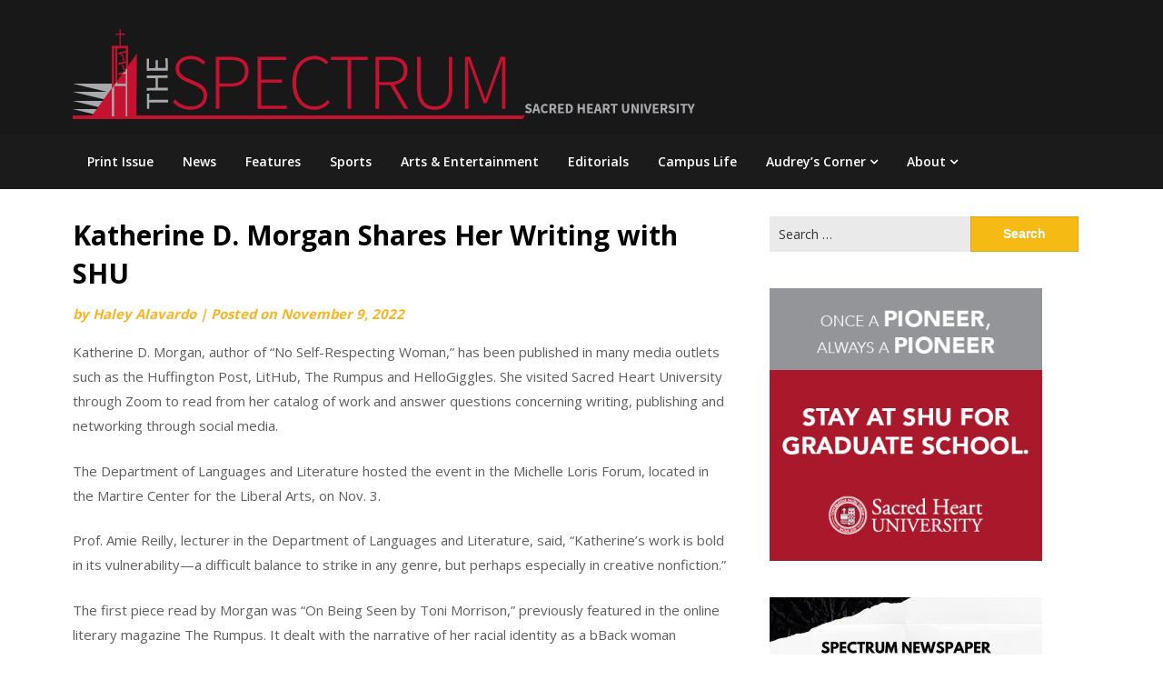

--- FILE ---
content_type: text/html; charset=UTF-8
request_url: https://www.shuspectrum.com/archives/arts-entertainment/katherine-d-morgan-shares-her-writing-with-shu/
body_size: 11815
content:
<!doctype html>
<html lang="en">
<head>
	<meta charset="UTF-8">
	<meta name="viewport" content="width=device-width, initial-scale=1">
	<link rel="profile" href="http://gmpg.org/xfn/11">

	<title>Katherine D. Morgan Shares Her Writing with SHU &#8211; The Spectrum Newspaper</title>
<meta name='robots' content='max-image-preview:large' />
	<style>img:is([sizes="auto" i], [sizes^="auto," i]) { contain-intrinsic-size: 3000px 1500px }</style>
	<link rel='dns-prefetch' href='//stats.wp.com' />
<link rel='dns-prefetch' href='//fonts.googleapis.com' />
<link rel='preconnect' href='//i0.wp.com' />
<link rel='preconnect' href='//c0.wp.com' />
<link rel="alternate" type="application/rss+xml" title="The Spectrum Newspaper &raquo; Feed" href="https://www.shuspectrum.com/feed/" />
<link rel="alternate" type="application/rss+xml" title="The Spectrum Newspaper &raquo; Comments Feed" href="https://www.shuspectrum.com/comments/feed/" />
<link rel="alternate" type="application/rss+xml" title="The Spectrum Newspaper &raquo; Katherine D. Morgan Shares Her Writing with SHU Comments Feed" href="https://www.shuspectrum.com/archives/arts-entertainment/katherine-d-morgan-shares-her-writing-with-shu/feed/" />
<script type="text/javascript">
/* <![CDATA[ */
window._wpemojiSettings = {"baseUrl":"https:\/\/s.w.org\/images\/core\/emoji\/16.0.1\/72x72\/","ext":".png","svgUrl":"https:\/\/s.w.org\/images\/core\/emoji\/16.0.1\/svg\/","svgExt":".svg","source":{"concatemoji":"https:\/\/www.shuspectrum.com\/wp-includes\/js\/wp-emoji-release.min.js?ver=6.8.3"}};
/*! This file is auto-generated */
!function(s,n){var o,i,e;function c(e){try{var t={supportTests:e,timestamp:(new Date).valueOf()};sessionStorage.setItem(o,JSON.stringify(t))}catch(e){}}function p(e,t,n){e.clearRect(0,0,e.canvas.width,e.canvas.height),e.fillText(t,0,0);var t=new Uint32Array(e.getImageData(0,0,e.canvas.width,e.canvas.height).data),a=(e.clearRect(0,0,e.canvas.width,e.canvas.height),e.fillText(n,0,0),new Uint32Array(e.getImageData(0,0,e.canvas.width,e.canvas.height).data));return t.every(function(e,t){return e===a[t]})}function u(e,t){e.clearRect(0,0,e.canvas.width,e.canvas.height),e.fillText(t,0,0);for(var n=e.getImageData(16,16,1,1),a=0;a<n.data.length;a++)if(0!==n.data[a])return!1;return!0}function f(e,t,n,a){switch(t){case"flag":return n(e,"\ud83c\udff3\ufe0f\u200d\u26a7\ufe0f","\ud83c\udff3\ufe0f\u200b\u26a7\ufe0f")?!1:!n(e,"\ud83c\udde8\ud83c\uddf6","\ud83c\udde8\u200b\ud83c\uddf6")&&!n(e,"\ud83c\udff4\udb40\udc67\udb40\udc62\udb40\udc65\udb40\udc6e\udb40\udc67\udb40\udc7f","\ud83c\udff4\u200b\udb40\udc67\u200b\udb40\udc62\u200b\udb40\udc65\u200b\udb40\udc6e\u200b\udb40\udc67\u200b\udb40\udc7f");case"emoji":return!a(e,"\ud83e\udedf")}return!1}function g(e,t,n,a){var r="undefined"!=typeof WorkerGlobalScope&&self instanceof WorkerGlobalScope?new OffscreenCanvas(300,150):s.createElement("canvas"),o=r.getContext("2d",{willReadFrequently:!0}),i=(o.textBaseline="top",o.font="600 32px Arial",{});return e.forEach(function(e){i[e]=t(o,e,n,a)}),i}function t(e){var t=s.createElement("script");t.src=e,t.defer=!0,s.head.appendChild(t)}"undefined"!=typeof Promise&&(o="wpEmojiSettingsSupports",i=["flag","emoji"],n.supports={everything:!0,everythingExceptFlag:!0},e=new Promise(function(e){s.addEventListener("DOMContentLoaded",e,{once:!0})}),new Promise(function(t){var n=function(){try{var e=JSON.parse(sessionStorage.getItem(o));if("object"==typeof e&&"number"==typeof e.timestamp&&(new Date).valueOf()<e.timestamp+604800&&"object"==typeof e.supportTests)return e.supportTests}catch(e){}return null}();if(!n){if("undefined"!=typeof Worker&&"undefined"!=typeof OffscreenCanvas&&"undefined"!=typeof URL&&URL.createObjectURL&&"undefined"!=typeof Blob)try{var e="postMessage("+g.toString()+"("+[JSON.stringify(i),f.toString(),p.toString(),u.toString()].join(",")+"));",a=new Blob([e],{type:"text/javascript"}),r=new Worker(URL.createObjectURL(a),{name:"wpTestEmojiSupports"});return void(r.onmessage=function(e){c(n=e.data),r.terminate(),t(n)})}catch(e){}c(n=g(i,f,p,u))}t(n)}).then(function(e){for(var t in e)n.supports[t]=e[t],n.supports.everything=n.supports.everything&&n.supports[t],"flag"!==t&&(n.supports.everythingExceptFlag=n.supports.everythingExceptFlag&&n.supports[t]);n.supports.everythingExceptFlag=n.supports.everythingExceptFlag&&!n.supports.flag,n.DOMReady=!1,n.readyCallback=function(){n.DOMReady=!0}}).then(function(){return e}).then(function(){var e;n.supports.everything||(n.readyCallback(),(e=n.source||{}).concatemoji?t(e.concatemoji):e.wpemoji&&e.twemoji&&(t(e.twemoji),t(e.wpemoji)))}))}((window,document),window._wpemojiSettings);
/* ]]> */
</script>

<style id='wp-emoji-styles-inline-css' type='text/css'>

	img.wp-smiley, img.emoji {
		display: inline !important;
		border: none !important;
		box-shadow: none !important;
		height: 1em !important;
		width: 1em !important;
		margin: 0 0.07em !important;
		vertical-align: -0.1em !important;
		background: none !important;
		padding: 0 !important;
	}
</style>
<link rel='stylesheet' id='wp-block-library-css' href='https://c0.wp.com/c/6.8.3/wp-includes/css/dist/block-library/style.min.css' type='text/css' media='all' />
<style id='classic-theme-styles-inline-css' type='text/css'>
/*! This file is auto-generated */
.wp-block-button__link{color:#fff;background-color:#32373c;border-radius:9999px;box-shadow:none;text-decoration:none;padding:calc(.667em + 2px) calc(1.333em + 2px);font-size:1.125em}.wp-block-file__button{background:#32373c;color:#fff;text-decoration:none}
</style>
<style id='pdfemb-pdf-embedder-viewer-style-inline-css' type='text/css'>
.wp-block-pdfemb-pdf-embedder-viewer{max-width:none}

</style>
<link rel='stylesheet' id='mediaelement-css' href='https://c0.wp.com/c/6.8.3/wp-includes/js/mediaelement/mediaelementplayer-legacy.min.css' type='text/css' media='all' />
<link rel='stylesheet' id='wp-mediaelement-css' href='https://c0.wp.com/c/6.8.3/wp-includes/js/mediaelement/wp-mediaelement.min.css' type='text/css' media='all' />
<style id='jetpack-sharing-buttons-style-inline-css' type='text/css'>
.jetpack-sharing-buttons__services-list{display:flex;flex-direction:row;flex-wrap:wrap;gap:0;list-style-type:none;margin:5px;padding:0}.jetpack-sharing-buttons__services-list.has-small-icon-size{font-size:12px}.jetpack-sharing-buttons__services-list.has-normal-icon-size{font-size:16px}.jetpack-sharing-buttons__services-list.has-large-icon-size{font-size:24px}.jetpack-sharing-buttons__services-list.has-huge-icon-size{font-size:36px}@media print{.jetpack-sharing-buttons__services-list{display:none!important}}.editor-styles-wrapper .wp-block-jetpack-sharing-buttons{gap:0;padding-inline-start:0}ul.jetpack-sharing-buttons__services-list.has-background{padding:1.25em 2.375em}
</style>
<style id='global-styles-inline-css' type='text/css'>
:root{--wp--preset--aspect-ratio--square: 1;--wp--preset--aspect-ratio--4-3: 4/3;--wp--preset--aspect-ratio--3-4: 3/4;--wp--preset--aspect-ratio--3-2: 3/2;--wp--preset--aspect-ratio--2-3: 2/3;--wp--preset--aspect-ratio--16-9: 16/9;--wp--preset--aspect-ratio--9-16: 9/16;--wp--preset--color--black: #000000;--wp--preset--color--cyan-bluish-gray: #abb8c3;--wp--preset--color--white: #ffffff;--wp--preset--color--pale-pink: #f78da7;--wp--preset--color--vivid-red: #cf2e2e;--wp--preset--color--luminous-vivid-orange: #ff6900;--wp--preset--color--luminous-vivid-amber: #fcb900;--wp--preset--color--light-green-cyan: #7bdcb5;--wp--preset--color--vivid-green-cyan: #00d084;--wp--preset--color--pale-cyan-blue: #8ed1fc;--wp--preset--color--vivid-cyan-blue: #0693e3;--wp--preset--color--vivid-purple: #9b51e0;--wp--preset--gradient--vivid-cyan-blue-to-vivid-purple: linear-gradient(135deg,rgba(6,147,227,1) 0%,rgb(155,81,224) 100%);--wp--preset--gradient--light-green-cyan-to-vivid-green-cyan: linear-gradient(135deg,rgb(122,220,180) 0%,rgb(0,208,130) 100%);--wp--preset--gradient--luminous-vivid-amber-to-luminous-vivid-orange: linear-gradient(135deg,rgba(252,185,0,1) 0%,rgba(255,105,0,1) 100%);--wp--preset--gradient--luminous-vivid-orange-to-vivid-red: linear-gradient(135deg,rgba(255,105,0,1) 0%,rgb(207,46,46) 100%);--wp--preset--gradient--very-light-gray-to-cyan-bluish-gray: linear-gradient(135deg,rgb(238,238,238) 0%,rgb(169,184,195) 100%);--wp--preset--gradient--cool-to-warm-spectrum: linear-gradient(135deg,rgb(74,234,220) 0%,rgb(151,120,209) 20%,rgb(207,42,186) 40%,rgb(238,44,130) 60%,rgb(251,105,98) 80%,rgb(254,248,76) 100%);--wp--preset--gradient--blush-light-purple: linear-gradient(135deg,rgb(255,206,236) 0%,rgb(152,150,240) 100%);--wp--preset--gradient--blush-bordeaux: linear-gradient(135deg,rgb(254,205,165) 0%,rgb(254,45,45) 50%,rgb(107,0,62) 100%);--wp--preset--gradient--luminous-dusk: linear-gradient(135deg,rgb(255,203,112) 0%,rgb(199,81,192) 50%,rgb(65,88,208) 100%);--wp--preset--gradient--pale-ocean: linear-gradient(135deg,rgb(255,245,203) 0%,rgb(182,227,212) 50%,rgb(51,167,181) 100%);--wp--preset--gradient--electric-grass: linear-gradient(135deg,rgb(202,248,128) 0%,rgb(113,206,126) 100%);--wp--preset--gradient--midnight: linear-gradient(135deg,rgb(2,3,129) 0%,rgb(40,116,252) 100%);--wp--preset--font-size--small: 13px;--wp--preset--font-size--medium: 20px;--wp--preset--font-size--large: 36px;--wp--preset--font-size--x-large: 42px;--wp--preset--spacing--20: 0.44rem;--wp--preset--spacing--30: 0.67rem;--wp--preset--spacing--40: 1rem;--wp--preset--spacing--50: 1.5rem;--wp--preset--spacing--60: 2.25rem;--wp--preset--spacing--70: 3.38rem;--wp--preset--spacing--80: 5.06rem;--wp--preset--shadow--natural: 6px 6px 9px rgba(0, 0, 0, 0.2);--wp--preset--shadow--deep: 12px 12px 50px rgba(0, 0, 0, 0.4);--wp--preset--shadow--sharp: 6px 6px 0px rgba(0, 0, 0, 0.2);--wp--preset--shadow--outlined: 6px 6px 0px -3px rgba(255, 255, 255, 1), 6px 6px rgba(0, 0, 0, 1);--wp--preset--shadow--crisp: 6px 6px 0px rgba(0, 0, 0, 1);}:where(.is-layout-flex){gap: 0.5em;}:where(.is-layout-grid){gap: 0.5em;}body .is-layout-flex{display: flex;}.is-layout-flex{flex-wrap: wrap;align-items: center;}.is-layout-flex > :is(*, div){margin: 0;}body .is-layout-grid{display: grid;}.is-layout-grid > :is(*, div){margin: 0;}:where(.wp-block-columns.is-layout-flex){gap: 2em;}:where(.wp-block-columns.is-layout-grid){gap: 2em;}:where(.wp-block-post-template.is-layout-flex){gap: 1.25em;}:where(.wp-block-post-template.is-layout-grid){gap: 1.25em;}.has-black-color{color: var(--wp--preset--color--black) !important;}.has-cyan-bluish-gray-color{color: var(--wp--preset--color--cyan-bluish-gray) !important;}.has-white-color{color: var(--wp--preset--color--white) !important;}.has-pale-pink-color{color: var(--wp--preset--color--pale-pink) !important;}.has-vivid-red-color{color: var(--wp--preset--color--vivid-red) !important;}.has-luminous-vivid-orange-color{color: var(--wp--preset--color--luminous-vivid-orange) !important;}.has-luminous-vivid-amber-color{color: var(--wp--preset--color--luminous-vivid-amber) !important;}.has-light-green-cyan-color{color: var(--wp--preset--color--light-green-cyan) !important;}.has-vivid-green-cyan-color{color: var(--wp--preset--color--vivid-green-cyan) !important;}.has-pale-cyan-blue-color{color: var(--wp--preset--color--pale-cyan-blue) !important;}.has-vivid-cyan-blue-color{color: var(--wp--preset--color--vivid-cyan-blue) !important;}.has-vivid-purple-color{color: var(--wp--preset--color--vivid-purple) !important;}.has-black-background-color{background-color: var(--wp--preset--color--black) !important;}.has-cyan-bluish-gray-background-color{background-color: var(--wp--preset--color--cyan-bluish-gray) !important;}.has-white-background-color{background-color: var(--wp--preset--color--white) !important;}.has-pale-pink-background-color{background-color: var(--wp--preset--color--pale-pink) !important;}.has-vivid-red-background-color{background-color: var(--wp--preset--color--vivid-red) !important;}.has-luminous-vivid-orange-background-color{background-color: var(--wp--preset--color--luminous-vivid-orange) !important;}.has-luminous-vivid-amber-background-color{background-color: var(--wp--preset--color--luminous-vivid-amber) !important;}.has-light-green-cyan-background-color{background-color: var(--wp--preset--color--light-green-cyan) !important;}.has-vivid-green-cyan-background-color{background-color: var(--wp--preset--color--vivid-green-cyan) !important;}.has-pale-cyan-blue-background-color{background-color: var(--wp--preset--color--pale-cyan-blue) !important;}.has-vivid-cyan-blue-background-color{background-color: var(--wp--preset--color--vivid-cyan-blue) !important;}.has-vivid-purple-background-color{background-color: var(--wp--preset--color--vivid-purple) !important;}.has-black-border-color{border-color: var(--wp--preset--color--black) !important;}.has-cyan-bluish-gray-border-color{border-color: var(--wp--preset--color--cyan-bluish-gray) !important;}.has-white-border-color{border-color: var(--wp--preset--color--white) !important;}.has-pale-pink-border-color{border-color: var(--wp--preset--color--pale-pink) !important;}.has-vivid-red-border-color{border-color: var(--wp--preset--color--vivid-red) !important;}.has-luminous-vivid-orange-border-color{border-color: var(--wp--preset--color--luminous-vivid-orange) !important;}.has-luminous-vivid-amber-border-color{border-color: var(--wp--preset--color--luminous-vivid-amber) !important;}.has-light-green-cyan-border-color{border-color: var(--wp--preset--color--light-green-cyan) !important;}.has-vivid-green-cyan-border-color{border-color: var(--wp--preset--color--vivid-green-cyan) !important;}.has-pale-cyan-blue-border-color{border-color: var(--wp--preset--color--pale-cyan-blue) !important;}.has-vivid-cyan-blue-border-color{border-color: var(--wp--preset--color--vivid-cyan-blue) !important;}.has-vivid-purple-border-color{border-color: var(--wp--preset--color--vivid-purple) !important;}.has-vivid-cyan-blue-to-vivid-purple-gradient-background{background: var(--wp--preset--gradient--vivid-cyan-blue-to-vivid-purple) !important;}.has-light-green-cyan-to-vivid-green-cyan-gradient-background{background: var(--wp--preset--gradient--light-green-cyan-to-vivid-green-cyan) !important;}.has-luminous-vivid-amber-to-luminous-vivid-orange-gradient-background{background: var(--wp--preset--gradient--luminous-vivid-amber-to-luminous-vivid-orange) !important;}.has-luminous-vivid-orange-to-vivid-red-gradient-background{background: var(--wp--preset--gradient--luminous-vivid-orange-to-vivid-red) !important;}.has-very-light-gray-to-cyan-bluish-gray-gradient-background{background: var(--wp--preset--gradient--very-light-gray-to-cyan-bluish-gray) !important;}.has-cool-to-warm-spectrum-gradient-background{background: var(--wp--preset--gradient--cool-to-warm-spectrum) !important;}.has-blush-light-purple-gradient-background{background: var(--wp--preset--gradient--blush-light-purple) !important;}.has-blush-bordeaux-gradient-background{background: var(--wp--preset--gradient--blush-bordeaux) !important;}.has-luminous-dusk-gradient-background{background: var(--wp--preset--gradient--luminous-dusk) !important;}.has-pale-ocean-gradient-background{background: var(--wp--preset--gradient--pale-ocean) !important;}.has-electric-grass-gradient-background{background: var(--wp--preset--gradient--electric-grass) !important;}.has-midnight-gradient-background{background: var(--wp--preset--gradient--midnight) !important;}.has-small-font-size{font-size: var(--wp--preset--font-size--small) !important;}.has-medium-font-size{font-size: var(--wp--preset--font-size--medium) !important;}.has-large-font-size{font-size: var(--wp--preset--font-size--large) !important;}.has-x-large-font-size{font-size: var(--wp--preset--font-size--x-large) !important;}
:where(.wp-block-post-template.is-layout-flex){gap: 1.25em;}:where(.wp-block-post-template.is-layout-grid){gap: 1.25em;}
:where(.wp-block-columns.is-layout-flex){gap: 2em;}:where(.wp-block-columns.is-layout-grid){gap: 2em;}
:root :where(.wp-block-pullquote){font-size: 1.5em;line-height: 1.6;}
</style>
<style id='dominant-color-styles-inline-css' type='text/css'>
img[data-dominant-color]:not(.has-transparency) { background-color: var(--dominant-color); }
</style>
<link rel='stylesheet' id='magazinely-owl-slider-default-css' href='https://www.shuspectrum.com/wp-content/themes/magazinely/css/owl.carousel.min.css?ver=6.8.3' type='text/css' media='all' />
<link rel='stylesheet' id='magazinely-owl-slider-theme-css' href='https://www.shuspectrum.com/wp-content/themes/magazinely/css/owl.theme.default.css?ver=6.8.3' type='text/css' media='all' />
<link rel='stylesheet' id='font-awesome-css' href='https://www.shuspectrum.com/wp-content/themes/magazinely/css/font-awesome.min.css?ver=6.8.3' type='text/css' media='all' />
<link rel='stylesheet' id='magazinely-foundation-css' href='https://www.shuspectrum.com/wp-content/themes/magazinely/css/foundation.css?ver=6.8.3' type='text/css' media='all' />
<link rel='stylesheet' id='magazinely-dashicons-css' href='https://c0.wp.com/c/6.8.3/wp-includes/css/dashicons.css' type='text/css' media='all' />
<link rel='stylesheet' id='magazinely-style-css' href='https://www.shuspectrum.com/wp-content/themes/magazinely/style.css?ver=6.8.3' type='text/css' media='all' />
<link rel='stylesheet' id='magazinely-google-fonts-css' href='//fonts.googleapis.com/css?family=Open+Sans%3A300%2C400%2C600%2C700%7CMerriweather%3A700%2C400%2C700i&#038;ver=6.8.3' type='text/css' media='all' />
<script type="text/javascript" src="https://c0.wp.com/c/6.8.3/wp-includes/js/jquery/jquery.min.js" id="jquery-core-js"></script>
<script type="text/javascript" src="https://c0.wp.com/c/6.8.3/wp-includes/js/jquery/jquery-migrate.min.js" id="jquery-migrate-js"></script>
<link rel="https://api.w.org/" href="https://www.shuspectrum.com/wp-json/" /><link rel="alternate" title="JSON" type="application/json" href="https://www.shuspectrum.com/wp-json/wp/v2/posts/14153" /><link rel="EditURI" type="application/rsd+xml" title="RSD" href="https://www.shuspectrum.com/xmlrpc.php?rsd" />
<meta name="generator" content="WordPress 6.8.3" />
<link rel="canonical" href="https://www.shuspectrum.com/archives/arts-entertainment/katherine-d-morgan-shares-her-writing-with-shu/" />
<link rel='shortlink' href='https://www.shuspectrum.com/?p=14153' />
<link rel="alternate" title="oEmbed (JSON)" type="application/json+oembed" href="https://www.shuspectrum.com/wp-json/oembed/1.0/embed?url=https%3A%2F%2Fwww.shuspectrum.com%2Farchives%2Farts-entertainment%2Fkatherine-d-morgan-shares-her-writing-with-shu%2F" />
<link rel="alternate" title="oEmbed (XML)" type="text/xml+oembed" href="https://www.shuspectrum.com/wp-json/oembed/1.0/embed?url=https%3A%2F%2Fwww.shuspectrum.com%2Farchives%2Farts-entertainment%2Fkatherine-d-morgan-shares-her-writing-with-shu%2F&#038;format=xml" />
<meta name="generator" content="auto-sizes 1.7.0">
<meta name="generator" content="dominant-color-images 1.2.0">
<meta name="generator" content="performance-lab 4.0.1; plugins: auto-sizes, dominant-color-images, embed-optimizer, image-prioritizer, nocache-bfcache, speculation-rules, webp-uploads">
<meta name="generator" content="webp-uploads 2.6.1">
	<style>img#wpstats{display:none}</style>
		<link rel="pingback" href="https://www.shuspectrum.com/xmlrpc.php">
		<style type="text/css">
		/* Navigation */
		.main-navigation a, #site-navigation span.dashicons.dashicons-menu:before, .iot-menu-left-ul a { color: ; }
		.navigation-wrapper{ background: ; }
		.main-navigation ul ul, #iot-menu-left, .navigation-outer-wrapper { background: ; }
				

	/* Featured Image Header */
				.categories-featured-posts {display:none;}
		


		/* Global */
		.single .content-area a, .page .content-area a { color: ; }
		.page .content-area a.button, .single .page .content-area a.button {color:#fff;}
		a.button,a.button:hover,a.button:active,a.button:focus, button, input[type="button"], input[type="reset"], input[type="submit"] { background: ; }
		.tags-links a, .cat-links a{ border-color: ; }
		.single main article .entry-meta *, .single main article .entry-meta, .archive main article .entry-meta *, .comments-area .comment-metadata time{ color: ; }
		.single .content-area h1, .single .content-area h2, .single .content-area h3, .single .content-area h4, .single .content-area h5, .single .content-area h6, .page .content-area h1, .page .content-area h2, .page .content-area h3, .page .content-area h4, .page .content-area h5, .page .content-area h6, .page .content-area th, .single .content-area th, .blog.related-posts main article h4 a, .single b.fn, .page b.fn, .error404 h1, .search-results h1.page-title, .search-no-results h1.page-title, .archive h1.page-title{ color: ; }
		.comment-respond p.comment-notes, .comment-respond label, .page .site-content .entry-content cite, .comment-content *, .about-the-author, .page code, .page kbd, .page tt, .page var, .page .site-content .entry-content, .page .site-content .entry-content p, .page .site-content .entry-content li, .page .site-content .entry-content div, .comment-respond p.comment-notes, .comment-respond label, .single .site-content .entry-content cite, .comment-content *, .about-the-author, .single code, .single kbd, .single tt, .single var, .single .site-content .entry-content, .single .site-content .entry-content p, .single .site-content .entry-content li, .single .site-content .entry-content div, .error404 p, .search-no-results p { color: ; }
		.page .entry-content blockquote, .single .entry-content blockquote, .comment-content blockquote { border-color: ; }
		.error-404 input.search-field, .about-the-author, .comments-title, .related-posts h3, .comment-reply-title{ border-color: ; }

		
		

		


		/* Sidebar */
		#secondary h4, #secondary h1, #secondary h2, #secondary h3, #secondary h5, #secondary h6, #secondary h4 a{ color: ; }
		#secondary span.rpwwt-post-title{ color:  !important; }
		#secondary select, #secondary h4, .blog #secondary input.search-field, .blog #secondary input.search-field, .search-results #secondary input.search-field, .archive #secondary input.search-field { border-color: ; }
		#secondary * { color: ; }
		#secondary .rpwwt-post-date{ color:  !important; }
		#secondary a { color: ; }
		#secondary .search-form input.search-submit, .search-form input.search-submit, input.search-submit { background: ; }

		/* Blog Feed */
		body.custom-background.blog, body.blog, body.custom-background.archive, body.archive, body.custom-background.search-results, body.search-results{ background-color: ; }
		.blog main article, .search-results main article, .archive main article{ background-color: ; }
		.blog main article h2 a, .search-results main article h2 a, .archive main article h2 a{ color: ; }
		.blog main article .entry-meta, .archive main article .entry-meta, .search-results main article .entry-meta{ color: ; }
		.blog main article p, .search-results main article p, .archive main article p { color: ; }
		.nav-links span, .nav-links a, .pagination .current, .nav-links span:hover, .nav-links a:hover, .pagination .current:hover { background: ; }
		.nav-links span, .nav-links a, .pagination .current, .nav-links span:hover, .nav-links a:hover, .pagination .current:hover{ color: ; }

		

		</style>
		<meta name="generator" content="speculation-rules 1.6.0">
<meta data-od-replaced-content="optimization-detective 1.0.0-beta4" name="generator" content="optimization-detective 1.0.0-beta4; url_metric_groups={0:empty, 480:empty, 600:empty, 782:empty}">
<meta name="generator" content="embed-optimizer 1.0.0-beta3">
<meta name="generator" content="image-prioritizer 1.0.0-beta3">
<style type="text/css">

	.navigation-wrapper {
		background-image: url() no-repeat scroll top;
	}
	
			.site-title,
		.site-description,
		.logo-container {
			position: absolute;
			clip: rect(1px, 1px, 1px, 1px);
			display:none;
		}
		</style>
<style type="text/css" id="custom-background-css">
body.custom-background { background-color: #ffffff; }
</style>
			<style type="text/css" id="wp-custom-css">
			

		</style>
		</head>

<body class="wp-singular post-template-default single single-post postid-14153 single-format-standard custom-background wp-custom-logo wp-theme-magazinely sfly_guest-author-post">
	
	<a class="skip-link screen-reader-text" id="iot-skip-to-content" href="#page">Skip to content</a>

	<div class="navigation-wrapper">
		
		<div class="site grid-container">
			<header id="masthead" class="site-header grid-x grid-padding-x">
				<div class="large-12 medium-12 small-12 cell">
					<div class="top-header-wrapper">
						<div class="site-branding header-left-logo">
							<a href="https://www.shuspectrum.com/" class="custom-logo-link" rel="home"><img data-od-unknown-tag data-od-xpath="/HTML/BODY/DIV[@class=&#039;navigation-wrapper&#039;]/*[1][self::DIV]/*[1][self::HEADER]/*[1][self::DIV]/*[1][self::DIV]/*[1][self::DIV]/*[1][self::A]/*[1][self::IMG]" width="687" height="109" src="https://i0.wp.com/www.shuspectrum.com/wp-content/uploads/2017/09/cropped-Spectrum-Logo-960x110-3.png?fit=687%2C109&amp;ssl=1" class="custom-logo" alt="The Spectrum Newspaper" decoding="async" fetchpriority="high" srcset="https://i0.wp.com/www.shuspectrum.com/wp-content/uploads/2017/09/cropped-Spectrum-Logo-960x110-3.png?w=687&amp;ssl=1 687w, https://i0.wp.com/www.shuspectrum.com/wp-content/uploads/2017/09/cropped-Spectrum-Logo-960x110-3.png?resize=300%2C48&amp;ssl=1 300w" sizes="(max-width: 687px) 100vw, 687px" /></a>								<div class="logo-container">
									<h2 class="site-title"><a href="https://www.shuspectrum.com/" rel="home">The Spectrum Newspaper</a></h2>
																		<p class="site-description">Sacred Heart University&#8217;s Official Student Newspaper</p>
															</div>	
						</div>

						<div class="header-right-widget-area">
																			
													</div>
					</div>
				</div>


			</header><!-- #masthead -->
		</div>
	</div>

	<div class="navigation-outer-wrapper">
		<div class="grid-container" id="mobile-nav-output">
			<nav id="site-navigation" class="main-navigation large-12 medium-12 small-12 cell">

				<div class="menu-home-container"><ul id="primary-menu" class="menu"><li id="menu-item-17781" class="menu-item menu-item-type-post_type menu-item-object-page menu-item-17781"><a href="https://www.shuspectrum.com/print-issue/">Print Issue</a></li>
<li id="menu-item-8528" class="menu-item menu-item-type-taxonomy menu-item-object-category menu-item-8528"><a href="https://www.shuspectrum.com/archives/category/news/">News</a></li>
<li id="menu-item-8530" class="menu-item menu-item-type-taxonomy menu-item-object-category menu-item-8530"><a href="https://www.shuspectrum.com/archives/category/features/">Features</a></li>
<li id="menu-item-9177" class="menu-item menu-item-type-taxonomy menu-item-object-category menu-item-9177"><a href="https://www.shuspectrum.com/archives/category/sports/">Sports</a></li>
<li id="menu-item-9176" class="menu-item menu-item-type-taxonomy menu-item-object-category current-post-ancestor current-menu-parent current-post-parent menu-item-9176"><a href="https://www.shuspectrum.com/archives/category/arts-entertainment/">Arts &amp; Entertainment</a></li>
<li id="menu-item-9175" class="menu-item menu-item-type-taxonomy menu-item-object-category menu-item-9175"><a href="https://www.shuspectrum.com/archives/category/opinon/editorials/">Editorials</a></li>
<li id="menu-item-16425" class="menu-item menu-item-type-taxonomy menu-item-object-category menu-item-16425"><a href="https://www.shuspectrum.com/archives/category/campuslife/">Campus Life</a></li>
<li id="menu-item-9279" class="menu-item menu-item-type-taxonomy menu-item-object-category menu-item-has-children menu-item-9279"><a href="https://www.shuspectrum.com/archives/category/audreys-corn/">Audrey&#8217;s Corner</a>
<ul class="sub-menu">
	<li id="menu-item-9838" class="menu-item menu-item-type-taxonomy menu-item-object-category menu-item-9838"><a href="https://www.shuspectrum.com/archives/category/past-articles/">Past Articles</a></li>
</ul>
</li>
<li id="menu-item-9226" class="menu-item menu-item-type-post_type menu-item-object-page menu-item-has-children menu-item-9226"><a href="https://www.shuspectrum.com/about/">About</a>
<ul class="sub-menu">
	<li id="menu-item-7731" class="menu-item menu-item-type-post_type menu-item-object-page menu-item-7731"><a href="https://www.shuspectrum.com/meet-the-staff/">Meet the Staff</a></li>
	<li id="menu-item-2601" class="menu-item menu-item-type-post_type menu-item-object-page menu-item-2601"><a href="https://www.shuspectrum.com/advertise/">Advertise</a></li>
</ul>
</li>
</ul></div>
			</nav>
		</div>
	</div>



	

			<div id="page" class="site grid-container thumbnail-below start-container-head">
			<div id="content" class="site-content grid-x grid-padding-x">
				

</div>
</div>
<div id="page" class="site grid-container">
	<div id="content" class="site-content grid-x grid-padding-x">
	


<div id="primary" class="content-area large-8 medium-8 small-12 cell">
	<main id="main" class="site-main">

		
<article id="post-14153" class="post-14153 post type-post status-publish format-standard has-post-thumbnail hentry category-a-e category-arts-entertainment tag-literature-2 tag-shu-2 tag-writer">
	<header class="entry-header">
		<h1 class="entry-title">Katherine D. Morgan Shares Her Writing with SHU</h1>		<div class="entry-meta">
			<span class="byline"> by <span class="author vcard"><a class="url fn n" href="">Haley Alavardo</a></span></span>			<span class="post-divider"> | </span>
			<span class="posted-on">Posted on <a href="https://www.shuspectrum.com/archives/arts-entertainment/katherine-d-morgan-shares-her-writing-with-shu/" rel="bookmark"><time class="entry-date published" datetime="2022-11-09T12:00:00-05:00">November 9, 2022</time><time class="updated" datetime="2022-11-09T11:14:11-05:00">November 9, 2022</time></a></span>		</div><!-- .entry-meta -->
	</header><!-- .entry-header -->

<div class="entry-content">
	
<p>Katherine D. Morgan, author of “No Self-Respecting Woman,” has been published in many media outlets such as the Huffington Post, LitHub, The Rumpus and HelloGiggles. She visited Sacred Heart University through Zoom to read from her catalog of work and answer questions concerning writing, publishing and networking through social media.</p>



<p>The Department of Languages and Literature hosted the event in the Michelle Loris Forum, located in the Martire Center for the Liberal Arts, on Nov. 3.</p>



<p>Prof. Amie Reilly, lecturer in the Department of Languages and Literature, said, “Katherine’s work is bold in its vulnerability—a difficult balance to strike in any genre, but perhaps especially in creative nonfiction.”</p>



<p>The first piece read by Morgan was “On Being Seen by Toni Morrison,” previously featured in the online literary magazine The Rumpus. It dealt with the narrative of her racial identity as a bBack woman inspired by Morrison’s debut novel “The Bluest Eye.”</p>



<p>“As a child, I’d wait until my sister was asleep to crawl to my windowsill and pray for God to make me beautiful,” said Morgan in the context of praying to fit into societal beauty expectations shaped by the stereotypical European features.</p>



<p>Morrison’s novel brought Morgan a therapeutic release.</p>



<p>“I cried for the little girl who once sat at her windowsill and wept when the moonlight shone through the window and cast a glow onto her brown skin. She thought that she was so ugly when really, there was nothing ugly about her. Not one damn thing,” said Morgan.</p>



<p>“Reading Katherine’s work is like you are having a conversation with her. She is so transparent and comedic, and it shows throughout, but she also has the ability to reach your inner child,” said sophomore Ayasha Cantey, who attended the event.</p>



<p>In community college, Morgan had her first experience writing creative nonfiction. She wrote an essay commenting on how her grandmother pleaded with her mother to choose a generic name with no Black roots for Morgan to have an easier life.</p>



<p>The encouragement and praise from friends and teachers on the openness of the piece left her finding a place in writing.</p>



<p>“I think my heart knows where I want to write,” said Morgan.</p>



<p>The second piece, also read by Morgan, comments on body positivity and was featured in HuffPost: “I’m A Plus-Size Woman Of Color. Posing Nude In Front Of Strangers Helped My Self-Esteem.”</p>



<p>“Growing up as a young Black woman, my then-size 2 body was the subject of many uncomfortable conversations,” said Morgan in the context of her childhood self-esteem.</p>



<p>At the end of the story, she was forced to see herself through the eyes of the artist when posing naked for a figure drawing lesson after seeing the finished product.</p>



<p>“The more imperfections I saw, the more I liked them. It was the first step that I ever took toward being gentle with myself,” said Morgan.</p>



<p>“As a young writer, I find it hard to write with vulnerability. Katherine recommended choosing which parts of yourself to make vulnerable,” said Cantey on finding inspiration from the event.</p>



<p>Morgan has re-edited past pieces to have an updated perspective of her writing style and reflection of her thoughts, such as with “I’m A Plus-Size Woman Of Color. Posing Nude In Front Of Strangers Helped My Self-Esteem.”</p>



<p>“My feelings have changed toward it. It’s just a different person who wrote it, ended with a bow, and it is very nice and very cute,” said Morgan.</p>



<p>Dr. Nidhi Shrivastava, professor in the Department of Languages and Literature said, “Her talk reminded me of the Nigerian author Chimamanda Ngozi Adichie’s ‘The Danger of a Single Story,’ which emphasizes how crucial it is that we have representations in literature (and popular culture) that show a person’s multiple stories to break the stereotypes that exist about them or their culture.”</p>



<p>“I think for the most part, if I’m writing a piece, whether or not it gets published, it’s always for me,” said Morgan on her writing.</p>
	</div><!-- .entry-content -->

	<footer class="entry-footer">
		<span class="cat-links"><a href="https://www.shuspectrum.com/archives/category/arts-entertainment/a-e/" rel="category tag">A &amp; E</a> <a href="https://www.shuspectrum.com/archives/category/arts-entertainment/" rel="category tag">Arts &amp; Entertainment</a></span><span class="tags-links"><a href="https://www.shuspectrum.com/archives/tag/literature-2/" rel="tag">#literature</a> <a href="https://www.shuspectrum.com/archives/tag/shu-2/" rel="tag">#shu</a> <a href="https://www.shuspectrum.com/archives/tag/writer/" rel="tag">#writer</a></span>	</footer><!-- .entry-footer -->
</article><!-- #post-14153 -->
<div class="about-the-author"><div class="grid-x grid-padding-x"><div class="large-2 medium-3 small-12 cell"><img data-od-unknown-tag data-od-xpath="/HTML/BODY/DIV[@id=&#039;page&#039;]/*[1][self::DIV]/*[1][self::DIV]/*[1][self::MAIN]/*[2][self::DIV]/*[1][self::DIV]/*[1][self::DIV]/*[1][self::IMG]" alt='' src='https://secure.gravatar.com/avatar/?s=100&#038;d=mm&#038;r=g' srcset='https://secure.gravatar.com/avatar/?s=200&#038;d=mm&#038;r=g 2x' class='avatar avatar-100 photo avatar-default' height='100' width='100' decoding='async'/></div><div class="large-10 medium-9 small-12 cell"><h3>About the author</h3>Staff Writer</div></div></div><div class="related-posts blog"><div class="postauthor-top"><h3>Related Posts</h3></div><main>					<article class="post excerpt  ">
												<a href="https://www.shuspectrum.com/archives/arts-entertainment/in-defense-of-fashion-and-frivolity/" title="In Defense of Fashion and Frivolity">
							<img data-od-unknown-tag data-od-xpath="/HTML/BODY/DIV[@id=&#039;page&#039;]/*[1][self::DIV]/*[1][self::DIV]/*[1][self::MAIN]/*[3][self::DIV]/*[2][self::MAIN]/*[1][self::ARTICLE]/*[1][self::A]/*[1][self::IMG]" width="640" height="960" src="https://i0.wp.com/www.shuspectrum.com/wp-content/uploads/2022/05/DSC_0121-scaled.jpg?fit=640%2C960&amp;ssl=1" class="attachment-large size-large wp-post-image" alt="" decoding="async" srcset="https://i0.wp.com/www.shuspectrum.com/wp-content/uploads/2022/05/DSC_0121-scaled.jpg?w=1707&amp;ssl=1 1707w, https://i0.wp.com/www.shuspectrum.com/wp-content/uploads/2022/05/DSC_0121-scaled.jpg?resize=200%2C300&amp;ssl=1 200w, https://i0.wp.com/www.shuspectrum.com/wp-content/uploads/2022/05/DSC_0121-scaled.jpg?resize=683%2C1024&amp;ssl=1 683w, https://i0.wp.com/www.shuspectrum.com/wp-content/uploads/2022/05/DSC_0121-scaled.jpg?resize=768%2C1152&amp;ssl=1 768w, https://i0.wp.com/www.shuspectrum.com/wp-content/uploads/2022/05/DSC_0121-scaled.jpg?resize=1024%2C1536&amp;ssl=1 1024w, https://i0.wp.com/www.shuspectrum.com/wp-content/uploads/2022/05/DSC_0121-scaled.jpg?resize=1365%2C2048&amp;ssl=1 1365w, https://i0.wp.com/www.shuspectrum.com/wp-content/uploads/2022/05/DSC_0121-scaled.jpg?w=1280&amp;ssl=1 1280w" sizes="(max-width: 640px) 100vw, 640px" />						</a>
										<div class="article-contents">
						<header class="entry-header">
														<div class="entry-meta">
								May 4, 2022							</div>
							<h4 class="entry-title"><a href="https://www.shuspectrum.com/archives/arts-entertainment/in-defense-of-fashion-and-frivolity/" rel="bookmark">In Defense of Fashion and Frivolity</a></h4>											</div>
				</article><!--.post.excerpt-->
													<article class="post excerpt  ">
												<a href="https://www.shuspectrum.com/archives/arts-entertainment/poetry-music-and-the-great-hunger/" title="Poetry, Music and the Great Hunger">
							<img data-od-unknown-tag data-od-xpath="/HTML/BODY/DIV[@id=&#039;page&#039;]/*[1][self::DIV]/*[1][self::DIV]/*[1][self::MAIN]/*[3][self::DIV]/*[2][self::MAIN]/*[1][self::ARTICLE]/*[3][self::ARTICLE]/*[1][self::A]/*[1][self::IMG]" width="640" height="385" src="https://www.shuspectrum.com/wp-content/uploads/2025/11/Screenshot-2025-11-05-at-9.09.08-AM-1024x616.avif" class="attachment-large size-large wp-post-image" alt="" decoding="async" srcset="https://www.shuspectrum.com/wp-content/uploads/2025/11/Screenshot-2025-11-05-at-9.09.08-AM-1024x616.avif 1024w, https://www.shuspectrum.com/wp-content/uploads/2025/11/Screenshot-2025-11-05-at-9.09.08-AM-300x180.avif 300w, https://www.shuspectrum.com/wp-content/uploads/2025/11/Screenshot-2025-11-05-at-9.09.08-AM.avif 1108w" sizes="(max-width: 640px) 100vw, 640px" />						</a>
										<div class="article-contents">
						<header class="entry-header">
														<div class="entry-meta">
								November 5, 2025							</div>
							<h4 class="entry-title"><a href="https://www.shuspectrum.com/archives/arts-entertainment/poetry-music-and-the-great-hunger/" rel="bookmark">Poetry, Music and the Great Hunger</a></h4>											</div>
				</article><!--.post.excerpt-->
													<article class="post excerpt  last">
												<a href="https://www.shuspectrum.com/archives/arts-entertainment/jordan-peele-takes-us-for-a-ride/" title="Jordan Peele Takes “Us” for a Ride">
							<img data-od-unknown-tag data-od-xpath="/HTML/BODY/DIV[@id=&#039;page&#039;]/*[1][self::DIV]/*[1][self::DIV]/*[1][self::MAIN]/*[3][self::DIV]/*[2][self::MAIN]/*[1][self::ARTICLE]/*[3][self::ARTICLE]/*[3][self::ARTICLE]/*[1][self::A]/*[1][self::IMG]" width="640" height="427" src="https://i0.wp.com/www.shuspectrum.com/wp-content/uploads/2019/04/US.jpg?fit=640%2C427&amp;ssl=1" class="attachment-large size-large wp-post-image" alt="" decoding="async" loading="lazy" srcset="https://i0.wp.com/www.shuspectrum.com/wp-content/uploads/2019/04/US.jpg?w=2700&amp;ssl=1 2700w, https://i0.wp.com/www.shuspectrum.com/wp-content/uploads/2019/04/US.jpg?resize=300%2C200&amp;ssl=1 300w, https://i0.wp.com/www.shuspectrum.com/wp-content/uploads/2019/04/US.jpg?resize=768%2C512&amp;ssl=1 768w, https://i0.wp.com/www.shuspectrum.com/wp-content/uploads/2019/04/US.jpg?resize=1024%2C683&amp;ssl=1 1024w, https://i0.wp.com/www.shuspectrum.com/wp-content/uploads/2019/04/US.jpg?w=1280&amp;ssl=1 1280w, https://i0.wp.com/www.shuspectrum.com/wp-content/uploads/2019/04/US.jpg?w=1920&amp;ssl=1 1920w" sizes="auto, (max-width: 640px) 100vw, 640px" />						</a>
										<div class="article-contents">
						<header class="entry-header">
														<div class="entry-meta">
								April 3, 2019							</div>
							<h4 class="entry-title"><a href="https://www.shuspectrum.com/archives/arts-entertainment/jordan-peele-takes-us-for-a-ride/" rel="bookmark">Jordan Peele Takes “Us” for a Ride</a></h4>											</div>
				</article><!--.post.excerpt-->
								</div></main>
<div id="comments" class="comments-area">

		<div id="respond" class="comment-respond">
		<h3 id="reply-title" class="comment-reply-title">Leave a Reply <small><a rel="nofollow" id="cancel-comment-reply-link" href="/archives/arts-entertainment/katherine-d-morgan-shares-her-writing-with-shu/#respond" style="display:none;">Cancel reply</a></small></h3><form action="https://www.shuspectrum.com/wp-comments-post.php" method="post" id="commentform" class="comment-form"><p class="comment-notes"><span id="email-notes">Your email address will not be published.</span> <span class="required-field-message">Required fields are marked <span class="required">*</span></span></p><p class="comment-form-comment"><label for="comment">Comment <span class="required">*</span></label> <textarea id="comment" name="comment" cols="45" rows="8" maxlength="65525" required></textarea></p><p class="comment-form-author"><label for="author">Name <span class="required">*</span></label> <input id="author" name="author" type="text" value="" size="30" maxlength="245" autocomplete="name" required /></p>
<p class="comment-form-email"><label for="email">Email <span class="required">*</span></label> <input id="email" name="email" type="email" value="" size="30" maxlength="100" aria-describedby="email-notes" autocomplete="email" required /></p>
<p class="comment-form-url"><label for="url">Website</label> <input id="url" name="url" type="url" value="" size="30" maxlength="200" autocomplete="url" /></p>
<p class="comment-form-cookies-consent"><input id="wp-comment-cookies-consent" name="wp-comment-cookies-consent" type="checkbox" value="yes" /> <label for="wp-comment-cookies-consent">Save my name, email, and website in this browser for the next time I comment.</label></p>
<p class="form-submit"><input name="submit" type="submit" id="submit" class="submit" value="Post Comment" /> <input type='hidden' name='comment_post_ID' value='14153' id='comment_post_ID' />
<input type='hidden' name='comment_parent' id='comment_parent' value='0' />
</p></form>	</div><!-- #respond -->
	
</div><!-- #comments -->

					</main><!-- #main -->

					<!-- Start Related Posts -->

					<!-- End Related Posts -->

				</div><!-- #primary -->

				
<aside id="secondary" class="widget-area large-4 medium-4 small-12 cell">
	<section id="search-4" class="widget widget_search"><form role="search" method="get" class="search-form" action="https://www.shuspectrum.com/">
				<label>
					<span class="screen-reader-text">Search for:</span>
					<input type="search" class="search-field" placeholder="Search &hellip;" value="" name="s" />
				</label>
				<input type="submit" class="search-submit" value="Search" />
			</form></section><section id="media_image-44" class="widget widget_media_image"><a href="https://www.sacredheart.edu/admissions--aid/graduate-admissions/?utm_source=Spectrum&#038;utm_medium=digitalbanner&#038;utm_campaign=grad_programs&#038;utm_id=Spectrum"><img data-od-unknown-tag data-od-xpath="/HTML/BODY/DIV[@id=&#039;page&#039;]/*[1][self::DIV]/*[1][self::DIV]/*[1][self::MAIN]/*[3][self::DIV]/*[3][self::ASIDE]/*[2][self::SECTION]/*[1][self::A]/*[1][self::IMG]" width="300" height="300" src="https://i0.wp.com/www.shuspectrum.com/wp-content/uploads/2024/11/FA24_Graduate_Evergreen_Spectrum_300-x-300.png?fit=300%2C300&amp;ssl=1" class="image wp-image-18797  attachment-medium size-medium" alt="" style="max-width: 100%; height: auto;" decoding="async" loading="lazy" srcset="https://i0.wp.com/www.shuspectrum.com/wp-content/uploads/2024/11/FA24_Graduate_Evergreen_Spectrum_300-x-300.png?w=400&amp;ssl=1 400w, https://i0.wp.com/www.shuspectrum.com/wp-content/uploads/2024/11/FA24_Graduate_Evergreen_Spectrum_300-x-300.png?resize=300%2C300&amp;ssl=1 300w, https://i0.wp.com/www.shuspectrum.com/wp-content/uploads/2024/11/FA24_Graduate_Evergreen_Spectrum_300-x-300.png?resize=150%2C150&amp;ssl=1 150w" sizes="auto, (max-width: 300px) 100vw, 300px" /></a></section><section id="media_image-11" class="widget widget_media_image"><img data-od-unknown-tag data-od-xpath="/HTML/BODY/DIV[@id=&#039;page&#039;]/*[1][self::DIV]/*[1][self::DIV]/*[1][self::MAIN]/*[3][self::DIV]/*[3][self::ASIDE]/*[3][self::SECTION]/*[1][self::IMG]" width="300" height="251" src="https://i0.wp.com/www.shuspectrum.com/wp-content/uploads/2021/02/Spectrum-Social-Media-2021.jpg?fit=300%2C251&amp;ssl=1" class="image wp-image-10493  attachment-medium size-medium" alt="" style="max-width: 100%; height: auto;" decoding="async" loading="lazy" srcset="https://i0.wp.com/www.shuspectrum.com/wp-content/uploads/2021/02/Spectrum-Social-Media-2021.jpg?w=940&amp;ssl=1 940w, https://i0.wp.com/www.shuspectrum.com/wp-content/uploads/2021/02/Spectrum-Social-Media-2021.jpg?resize=300%2C251&amp;ssl=1 300w, https://i0.wp.com/www.shuspectrum.com/wp-content/uploads/2021/02/Spectrum-Social-Media-2021.jpg?resize=768%2C644&amp;ssl=1 768w" sizes="auto, (max-width: 300px) 100vw, 300px" /></section><section id="media_image-23" class="widget widget_media_image"><a href="https://www.sacredheart.edu/admissions--aid/graduate-admissions/?utm_source=Spectrum&#038;utm_medium=digitalbanner&#038;utm_campaign=grad_programs&#038;utm_id=Spectrum"><img data-od-unknown-tag data-od-xpath="/HTML/BODY/DIV[@id=&#039;page&#039;]/*[1][self::DIV]/*[1][self::DIV]/*[1][self::MAIN]/*[3][self::DIV]/*[3][self::ASIDE]/*[4][self::SECTION]/*[1][self::A]/*[1][self::IMG]" width="300" height="300" src="https://i0.wp.com/www.shuspectrum.com/wp-content/uploads/2021/02/Spectrum-Rack-Locations-2021.jpg?fit=300%2C300&amp;ssl=1" class="image wp-image-10657  attachment-medium size-medium" alt="" style="max-width: 100%; height: auto;" decoding="async" loading="lazy" srcset="https://i0.wp.com/www.shuspectrum.com/wp-content/uploads/2021/02/Spectrum-Rack-Locations-2021.jpg?w=2401&amp;ssl=1 2401w, https://i0.wp.com/www.shuspectrum.com/wp-content/uploads/2021/02/Spectrum-Rack-Locations-2021.jpg?resize=300%2C300&amp;ssl=1 300w, https://i0.wp.com/www.shuspectrum.com/wp-content/uploads/2021/02/Spectrum-Rack-Locations-2021.jpg?resize=1024%2C1024&amp;ssl=1 1024w, https://i0.wp.com/www.shuspectrum.com/wp-content/uploads/2021/02/Spectrum-Rack-Locations-2021.jpg?resize=150%2C150&amp;ssl=1 150w, https://i0.wp.com/www.shuspectrum.com/wp-content/uploads/2021/02/Spectrum-Rack-Locations-2021.jpg?resize=768%2C768&amp;ssl=1 768w, https://i0.wp.com/www.shuspectrum.com/wp-content/uploads/2021/02/Spectrum-Rack-Locations-2021.jpg?resize=1536%2C1536&amp;ssl=1 1536w, https://i0.wp.com/www.shuspectrum.com/wp-content/uploads/2021/02/Spectrum-Rack-Locations-2021.jpg?resize=2048%2C2048&amp;ssl=1 2048w, https://i0.wp.com/www.shuspectrum.com/wp-content/uploads/2021/02/Spectrum-Rack-Locations-2021.jpg?resize=800%2C800&amp;ssl=1 800w, https://i0.wp.com/www.shuspectrum.com/wp-content/uploads/2021/02/Spectrum-Rack-Locations-2021.jpg?w=1280&amp;ssl=1 1280w, https://i0.wp.com/www.shuspectrum.com/wp-content/uploads/2021/02/Spectrum-Rack-Locations-2021.jpg?w=1920&amp;ssl=1 1920w" sizes="auto, (max-width: 300px) 100vw, 300px" /></a></section></aside><!-- #secondary -->

</div><!-- #content -->
</div>

<div class="footer-container">
	<div id="page" class="site grid-container">
		<footer id="colophon" class="site-footer">
						<div class="footer-widgets-container">
				<div class="footer-widget-three">

										<div class="footer-column">
										
					</div>
				
								<div class="footer-column">
					<section id="nav_menu-2" class="widget widget_nav_menu"><div class="menu-footer-right-container"><ul id="menu-footer-right" class="menu"><li id="menu-item-2647" class="menu-item menu-item-type-custom menu-item-object-custom menu-item-2647"><a href="#">About</a></li>
<li id="menu-item-2648" class="menu-item menu-item-type-custom menu-item-object-custom menu-item-2648"><a href="#">Privacy</a></li>
<li id="menu-item-2649" class="menu-item menu-item-type-custom menu-item-object-custom menu-item-2649"><a href="#">Contact</a></li>
</ul></div></section><section id="custom_html-4" class="widget_text widget widget_custom_html"><div class="textwidget custom-html-widget"><a href=""><img data-od-unknown-tag data-od-xpath="/HTML/BODY/DIV[@id=&#039;page&#039;]/*[1][self::DIV]/*[1][self::DIV]/*[2][self::DIV]/*[1][self::DIV]/*[1][self::FOOTER]/*[1][self::DIV]/*[1][self::DIV]/*[2][self::DIV]/*[2][self::SECTION]/*[1][self::DIV]/*[1][self::A]/*[1][self::IMG]" data-recalc-dims="1" src="https://i0.wp.com/www.shuspectrum.com/wp-content/uploads/2020/03/Hansens-ad-03-10.jpg?w=640"/>
</a></div></section>				
				</div>
			
			
	</div>
</div>

<div class="site-info">

	Copyright <a href="https://www.shuspectrum.com/" rel="home">The Spectrum Newspaper</a>. All rights reserved.	<!-- Delete below lines to remove copyright from footer -->
	<span class="footer-info-right">
		 | Theme by <a href="https://superbthemes.com/" rel="nofollow noopener"> SuperbThemes</a>
	</span>
	<!-- Delete above lines to remove copyright from footer -->

<span class="footer-menu">
	</span>
</div><!-- .site-info -->
</footer><!-- #colophon -->
</div>
</div>
<script type="speculationrules">
{"prerender":[{"source":"document","where":{"and":[{"href_matches":"\/*"},{"not":{"href_matches":["\/wp-*.php","\/wp-admin\/*","\/wp-content\/uploads\/*","\/wp-content\/*","\/wp-content\/plugins\/*","\/wp-content\/themes\/magazinely\/*","\/*\\?(.+)"]}},{"not":{"selector_matches":"a[rel~=\"nofollow\"]"}},{"not":{"selector_matches":".no-prerender, .no-prerender a"}},{"not":{"selector_matches":".no-prefetch, .no-prefetch a"}}]},"eagerness":"moderate"}]}
</script>
<script type="text/javascript" src="https://www.shuspectrum.com/wp-content/themes/magazinely/js/navigation.js?ver=20151215" id="magazinely-navigation-js"></script>
<script type="text/javascript" src="https://www.shuspectrum.com/wp-content/themes/magazinely/js/skip-link-focus-fix.js?ver=20151215" id="magazinely-skip-link-focus-fix-js"></script>
<script type="text/javascript" src="https://www.shuspectrum.com/wp-content/themes/magazinely/js/vendor/foundation.js?ver=6" id="magazinely-foundation-js-jquery-js"></script>
<script type="text/javascript" src="https://www.shuspectrum.com/wp-content/themes/magazinely/js/custom.js?ver=1.0.0" id="magazinely-custom-js-jquery-js"></script>
<script type="text/javascript" src="https://www.shuspectrum.com/wp-content/themes/magazinely/js/owl.carousel.min.js?ver=1.0.0" id="magazinely-owl-slider-js-jquery-js"></script>
<script type="text/javascript" src="https://c0.wp.com/c/6.8.3/wp-includes/js/comment-reply.min.js" id="comment-reply-js" async="async" data-wp-strategy="async"></script>
<script type="text/javascript" id="jetpack-stats-js-before">
/* <![CDATA[ */
_stq = window._stq || [];
_stq.push([ "view", {"v":"ext","blog":"135621294","post":"14153","tz":"-5","srv":"www.shuspectrum.com","j":"1:15.4"} ]);
_stq.push([ "clickTrackerInit", "135621294", "14153" ]);
/* ]]> */
</script>
<script type="text/javascript" src="https://stats.wp.com/e-202603.js" id="jetpack-stats-js" defer="defer" data-wp-strategy="defer"></script>
	<script>
		/(trident|msie)/i.test(navigator.userAgent)&&document.getElementById&&window.addEventListener&&window.addEventListener("hashchange",function(){var t,e=location.hash.substring(1);/^[A-z0-9_-]+$/.test(e)&&(t=document.getElementById(e))&&(/^(?:a|select|input|button|textarea)$/i.test(t.tagName)||(t.tabIndex=-1),t.focus())},!1);
	</script>
	
</body>
</html>

<!-- Page supported by LiteSpeed Cache 7.7 on 2026-01-16 22:05:55 -->

--- FILE ---
content_type: text/css
request_url: https://www.shuspectrum.com/wp-content/themes/magazinely/style.css?ver=6.8.3
body_size: 10663
content:
/*
Theme Name: Magazinely
Theme URI: https://superbthemes.com/magazinely/magazinely-info/
Author:ThemeEverest
Author URI: https://superbthemes.com/
Description: Create a classic news website, online editorial magazine, a personal modern lifestyle blog, or an affiliate review website. Magazinely offers lots of customization. It's a perfect combination of beautiful and professional design. There is a ton of ad space, you can use the header widgets to place ads banners and Adsense in case you need to earn money as an affiliate No matter if it is image ads advertisment or video advertising, all ad networks work such as Google DFP Ads, AdSense and more. Our theme is made for the search engines, so you can easily beat the other bloggers and newspapers in Google with our fast and SEO optimized theme. If you wish to start blogging about business or travel for example then our responsive and flexible design is perfect. It is elegant and you can make it dark, white, minimal, boxed, flat, clean, or advanced and full of sidebar widgets if you wish. Being creative and setting up a theme have never been so simple.
Version: 5.2
Tested up to: 6.8
Requires PHP: 4.0
License: GNU General Public License v2 or later
License URI: LICENSE
Text Domain: magazinely
Tags: theme-options, threaded-comments, translation-ready, sticky-post, footer-widgets, custom-background, custom-colors, custom-header, custom-logo, custom-menu, featured-image-header, featured-images, flexible-header, right-sidebar, one-column, two-columns, blog, entertainment, news

This theme, like WordPress, is licensed under the GPL.
Use it to make something cool, have fun, and share what you've learned with others.

Magazinely is based on Underscores https://underscores.me/, (C) 2012-2017 Automattic, Inc.
Underscores is distributed under the terms of the GNU GPL v2 or later.

Normalizing styles have been helped along thanks to the fine work of
Nicolas Gallagher and Jonathan Neal https://necolas.github.io/normalize.css/
*/
/*--------------------------------------------------------------
>>> TABLE OF CONTENTS:
----------------------------------------------------------------
# Normalize
# Typography
# Elements
# Forms
# Navigation
	## Links
	## Menus
# Accessibility
# Alignments
# Clearings
# Widgets
# Content
	## Posts and pages
	## Comments
# Infinite scroll
# Media
	## Captions
	## Galleries
# Navigation
# Footer
# Sidebar
# Post/Page
# 404 Page
# Comments
# Search results
# Recent posts extended
# About the author
# Instagram feed
# Owl Slider
# Landing Page Template
# Contact Form 7
# Media Queries 

========================================================================== */

/**
 * 1. Correct the line height in all browsers.
 * 2. Prevent adjustments of font size after orientation changes in iOS.
 */

 html {
 	line-height: 1.15; /* 1 */
 	-webkit-text-size-adjust: 100%; /* 2 */
 }

 html * {
 	font-family:'Open Sans', helvetica, 'helvetica neue', arial, sans-serif;
 	-webkit-font-smoothing: antialiased;
 	-moz-osx-font-smoothing: grayscale;
 }

 #page{
 	position: relative;
 	margin-top: 30px;
 	margin-bottom: 30px;
 }

/**
 * Remove the margin in all browsers.
 */

 body {
 	margin: 0;
 }

/**
 * 1. Add the correct box sizing in Firefox.
 * 2. Show the overflow in Edge and IE.
 */

 hr {
 	box-sizing: content-box; /* 1 */
 	height: 0; /* 1 */
 	overflow: visible; /* 2 */
 }

/**
 * 1. Correct the inheritance and scaling of font size in all browsers.
 * 2. Correct the odd `em` font sizing in all browsers.
 */

 pre {
 	font-family: monospace, monospace; /* 1 */
 	font-size: 1em; /* 2 */
 }
 =================================================================== */

/**
 * Remove the gray background on active links in IE 10.
 */

 a {
 	background-color: transparent;
 }

/**
 * 1. Remove the bottom border in Chrome 57-
 * 2. Add the correct text decoration in Chrome, Edge, IE, Opera, and Safari.
 */

 abbr[title] {
 	border-bottom: none; /* 1 */
 	text-decoration: underline; /* 2 */
 	text-decoration: underline dotted; /* 2 */
 }

 .wp-block-columns {
 	float: left;
 }

 .wp-block-text-columns {
 	float: left;
 }
 .wp-block-quote {
 	float: left;
 }

/**
 * Add the correct font weight in Chrome, Edge, and Safari.
 */

 b,
 strong {
 	font-weight: bolder;
 }

/**
 * 1. Correct the inheritance and scaling of font size in all browsers.
 * 2. Correct the odd `em` font sizing in all browsers.
 */
 ul.wp-block-gallery {
 	float: left;
 	margin: 0;
 }
 code,
 kbd,
 samp {
 	font-family: monospace, monospace; /* 1 */
 	font-size: 1em; /* 2 */
 }

/**
 * Add the correct font size in all browsers.
 */

 small {
 	font-size: 80%;
 }

/**
 * Prevent `sub` and `sup` elements from affecting the line height in
 * all browsers.
 */

 sub,
 sup {
 	font-size: 75%;
 	line-height: 0;
 	position: relative;
 	vertical-align: baseline;
 }

 sub {
 	bottom: -0.25em;
 }

 sup {
 	top: -0.5em;
 }

/**
 * Remove the border on images inside links in IE 10.
 */

 img {
 	border-style: none;
 }

/**
 * 1. Change the font styles in all browsers.
 * 2. Remove the margin in Firefox and Safari.
 */

 button,
 input,
 optgroup,
 select,
 textarea {
 	font-family: inherit; /* 1 */
 	font-size: 100%; /* 1 */
 	line-height: 1.15; /* 1 */
 	margin: 0; /* 2 */
 }

/**
 * Show the overflow in IE.
 * 1. Show the overflow in Edge.
 */

 button,
 input { /* 1 */
 	overflow: visible;
 }

/**
 * Remove the inheritance of text transform in Edge, Firefox, and IE.
 * 1. Remove the inheritance of text transform in Firefox.
 */

 button,
 select { /* 1 */
 	text-transform: none;
 }

/**
 * Correct the inability to style clickable types in iOS and Safari.
 */

 button,
 [type="button"],
 [type="reset"],
 [type="submit"] {
 	-webkit-appearance: button;
 }

/**
 * Remove the inner border and padding in Firefox.
 */

 button::-moz-focus-inner,
 [type="button"]::-moz-focus-inner,
 [type="reset"]::-moz-focus-inner,
 [type="submit"]::-moz-focus-inner {
 	border-style: none;
 	padding: 0;
 }

/**
 * Restore the focus styles unset by the previous rule.
 */

 button:-moz-focusring,
 [type="button"]:-moz-focusring,
 [type="reset"]:-moz-focusring,
 [type="submit"]:-moz-focusring {
 	outline: 1px dotted ButtonText;
 }

/**
 * Correct the padding in Firefox.
 */

 fieldset {
 	padding: 0.35em 0.75em 0.625em;
 }

/**
 * 1. Correct the text wrapping in Edge and IE.
 * 2. Correct the color inheritance from `fieldset` elements in IE.
 * 3. Remove the padding so developers are not caught out when they zero out
 *		`fieldset` elements in all browsers.
 */

 legend {
 	box-sizing: border-box; /* 1 */
 	color: inherit; /* 2 */
 	display: table; /* 1 */
 	max-width: 100%; /* 1 */
 	padding: 0; /* 3 */
 	white-space: normal; /* 1 */
 }

/**
 * Add the correct vertical alignment in Chrome, Firefox, and Opera.
 */

 progress {
 	vertical-align: baseline;
 }

/**
 * Remove the default vertical scrollbar in IE 10+.
 */

 textarea {
 	overflow: auto;
 }

/**
 * 1. Add the correct box sizing in IE 10.
 * 2. Remove the padding in IE 10.
 */

 [type="checkbox"],
 [type="radio"] {
 	box-sizing: border-box; /* 1 */
 	padding: 0; /* 2 */
 }

/**
 * Correct the cursor style of increment and decrement buttons in Chrome.
 */

 [type="number"]::-webkit-inner-spin-button,
 [type="number"]::-webkit-outer-spin-button {
 	height: auto;
 }

/**
 * 1. Correct the odd appearance in Chrome and Safari.
 * 2. Correct the outline style in Safari.
 */

 [type="search"] {
 	-webkit-appearance: textfield; /* 1 */
 	outline-offset: -2px; /* 2 */
 }

/**
 * Remove the inner padding in Chrome and Safari on macOS.
 */

 [type="search"]::-webkit-search-decoration {
 	-webkit-appearance: none;
 }

/**
 * 1. Correct the inability to style clickable types in iOS and Safari.
 * 2. Change font properties to `inherit` in Safari.
 */

 ::-webkit-file-upload-button {
 	-webkit-appearance: button; /* 1 */
 	font: inherit; /* 2 */
 }

/*
 * Add the correct display in Edge, IE 10+, and Firefox.
 */

 details {
 	display: block;
 }

/*
 * Add the correct display in all browsers.
 */

 summary {
 	display: list-item;
 }

/**
 * Add the correct display in IE 10+.
 */

 template {
 	display: none;
 }

/**
 * Add the correct display in IE 10.
 */

 [hidden] {
 	display: none;
 }

/*--------------------------------------------------------------
# Typography
--------------------------------------------------------------*/
body,
button,
input,
select,
optgroup,
textarea {
	color: #404040;
	font-family: sans-serif;
	font-size: 16px;
	font-size: 1rem;
	line-height: 1.5;
}

h1, h2, h3, h4, h5, h6 {
	clear: both;
	display:inline-block;
	float: left;
	width:100%;
}
h1 {
	color: #000;
	margin-bottom: 10px;
	font-size: 30px;
	font-style: normal;
	line-height: 140%;
	font-weight: 700;
	font-family: 'Open Sans', 'Open Sans', helvetica, 'helvetica neue', arial, sans-serif;
}

h2 {
	color: #000;
	margin: 20px 0 10px 0;
	font-size: 24px;
	font-style: normal;
	line-height: 140%;
	font-weight: 700;
	font-family: 'Open Sans', 'Open Sans', helvetica, 'helvetica neue', arial, sans-serif;
}

h3 {
	color: #000;
	margin: 20px 0 10px 0;
	font-size: 20px;
	font-style: normal;
	line-height: 140%;
	font-weight: 700;
	font-family: 'Open Sans', 'Open Sans', helvetica, 'helvetica neue', arial, sans-serif;
}

h4 {
	color: #000;
	margin: 20px 0 10px 0;
	font-size: 18px;
	font-style: normal;
	line-height: 140%;
	font-weight: 700;
	font-family: 'Open Sans', 'Open Sans', helvetica, 'helvetica neue', arial, sans-serif;
}


h5 {
	color: #000;
	margin: 20px 0 10px 0;
	font-size: 17px;
	font-style: normal;
	line-height: 140%;
	font-weight: 700;
	font-family: 'Open Sans', 'Open Sans', helvetica, 'helvetica neue', arial, sans-serif;
}

h6 {
	color: #000;
	margin: 20px 0 10px 0;
	font-size: 16px;
	font-style: normal;
	line-height: 140%;
	font-weight: 700;
	font-family: 'Open Sans', 'Open Sans', helvetica, 'helvetica neue', arial, sans-serif;
}

p {
	margin-bottom: 1.5em;
	line-height: 180%;
	font-size: 15px;
	color: #5d5d5d;
}
#page {
	line-height: 180%;
	font-size: 15px;
	color: #5d5d5d;
}
dfn, cite, em, i {
	font-style: italic;
}

blockquote {
	margin: 0 1.5em;
}

address {
	margin: 0 0 1.5em;
}
cite {
	margin: 10px 0;
}
pre {
	background: #eee;
	font-family: "Courier 10 Pitch", Courier, monospace;
	font-size: 15px;
	font-size: 0.9375rem;
	line-height: 1.6;
	margin-bottom: 1.6em;
	max-width: 100%;
	overflow: auto;
	padding: 1.6em;
}

code, kbd, tt, var {
	font-family: Monaco, Consolas, "Andale Mono", "DejaVu Sans Mono", monospace;
	font-size: 15px;
	font-size: 0.9375rem;
}

abbr, acronym {
	border-bottom: 1px dotted #666;
	cursor: help;
}

mark, ins {
	background: #fff9c0;
	text-decoration: none;
}

big {
	font-size: 125%;
}
a, a:hover, a:hover, a:active, a:visited, a:focus{
	color:#fab526;
	font-weight:600;
}

/*--------------------------------------------------------------
# Elements
--------------------------------------------------------------*/
html {
	box-sizing: border-box;
}

*,
*:before,
*:after {
	/* Inherit box-sizing to make it easier to change the property for components that leverage other behavior; see https://css-tricks.com/inheriting-box-sizing-probably-slightly-better-best-practice/ */
	box-sizing: inherit;
}

body {
	background: #fff;
	/* Fallback for when there is no custom background color defined. */
}

hr {
	background-color: #ccc;
	border: 0;
	height: 1px;
	margin-bottom: 1.5em;
}

ul, ol {
	margin: 0 0 1.5em 3em;
}

.sticky-posts-wrapper {
	width: 100%;

}
.sticky-posts-wrapper .post {
	display: inline-block;
	float:left;
	background-size:cover;
	position:relative;
	margin:0;
}

.sticky-posts-wrapper .post:before {
	bottom: 0;
	content: "";
	display: block;
	height: 70%;
	width: 100%;
	position: absolute;
	z-index: 1;
	background: -moz-linear-gradient(top, rgba(0, 0, 0, 0) 40%, rgba(0, 0, 0, 0.7) 100%);
	background: -webkit-gradient(linear, left top, left bottom, color-stop(40%, rgba(0, 0, 0, 0)), color-stop(100%, rgba(0, 0, 0, 0.7)));
	background: -webkit-linear-gradient(top, rgba(0, 0, 0, 0) 40%, rgba(0, 0, 0, 0.7) 100%);
	background: -o-linear-gradient(top, rgba(0, 0, 0, 0) 40%, rgba(0, 0, 0, 0.7) 100%);
	background: -ms-linear-gradient(top, rgba(0, 0, 0, 0) 40%, rgba(0, 0, 0, 0.7) 100%);
	background: linear-gradient(to bottom, rgba(0, 0, 0, 0) 40%, rgba(0, 0, 0, 0.7) 100%);
	filter: progid:DXImageTransform.Microsoft.gradient(startColorstr='#00000000', endColorstr='#b3000000', GradientType=0);
}

.sticky-posts-wrapper .sticky-posts-content {
	padding: 15px;
	position: absolute;
	bottom: 0;
	z-index:2;
}
.categories-featured-posts {
	background-color: rgba(0,0,0,.7);
	padding:3px 10px;
	margin-bottom:5px;
	font-size:10px;
	text-transform:uppercase;
	color:#fff;
	display:inline-block;
}
.sticky-posts-wrapper .post h2 {
	color: #fff;
	margin: 0;
	font-size:30px;
}
.sticky-posts-wrapper .post:first-of-type {
	width: 100%;
	max-width: 49%;
	height:450px;
	margin-right:1%;
}

.sticky-posts-wrapper .post:nth-of-type(2) {
	width: 50%;
	height: 250px;
}
.sticky-posts-wrapper .post:nth-of-type(2) h2 {
	font-size:27px;
}
.sticky-posts-wrapper .post:nth-of-type(3) { 
	margin-right:1%;
	width: 24.5%;
	margin-top: 1%;
	min-height: 188px;
} 
.sticky-posts-wrapper .post:nth-of-type(3) h2,
.sticky-posts-wrapper .post:nth-of-type(4) h2 {
	font-size:16px;
}
.sticky-posts-wrapper .post:nth-of-type(4) {
	width: 24.5%;
	margin-top: 1%;
	min-height: 188px;
}


ul {
	list-style: disc;
}

ol {
	list-style: decimal;
}

li > ul,
li > ol {
	margin-bottom: 0;
	margin-left: 1.5em;
}

dt {
	font-weight: bold;
}

dd {
	margin: 0 1.5em 1.5em;
}

img {
	height: auto;
	/* Make sure images are scaled correctly. */
	max-width: 100%;
	/* Adhere to container width. */
}

figure {
	margin: 1em 0;
	/* Extra wide images within figure tags don't overflow the content area. */
}

table {
	margin: 0 0 1.5em;
	width: 100%;
}

/*--------------------------------------------------------------
# Forms
--------------------------------------------------------------*/
button,
input[type="button"],
input[type="reset"],
input[type="submit"] {
	border: 1px solid;
	border-color: #ccc #ccc #bbb;
	border-radius: 3px;
	background: #e6e6e6;
	color: rgba(0, 0, 0, 0.8);
	font-size: 12px;
	font-size: 0.75rem;
	line-height: 1;
	padding: .6em 1em .4em;
}

button:hover,
input[type="button"]:hover,
input[type="reset"]:hover,
input[type="submit"]:hover {
	border-color: #ccc #bbb #aaa;
}

button:active, button:focus,
input[type="button"]:active,
input[type="button"]:focus,
input[type="reset"]:active,
input[type="reset"]:focus,
input[type="submit"]:active,
input[type="submit"]:focus {
	border-color: #aaa #bbb #bbb;
}

input[type="text"],
input[type="email"],
input[type="url"],
input[type="password"],
input[type="search"],
input[type="number"],
input[type="tel"],
input[type="range"],
input[type="date"],
input[type="month"],
input[type="week"],
input[type="time"],
input[type="datetime"],
input[type="datetime-local"],
input[type="color"],
textarea {
	color: #666;
	border: 1px solid #ccc;
	border-radius: 3px;
	padding: 3px;
}

input[type="text"]:focus,
input[type="email"]:focus,
input[type="url"]:focus,
input[type="password"]:focus,
input[type="search"]:focus,
input[type="number"]:focus,
input[type="tel"]:focus,
input[type="range"]:focus,
input[type="date"]:focus,
input[type="month"]:focus,
input[type="week"]:focus,
input[type="time"]:focus,
input[type="datetime"]:focus,
input[type="datetime-local"]:focus,
input[type="color"]:focus,
textarea:focus {
	color: #111;
}

select {
	border: 1px solid #ccc;
}

textarea {
	width: 100%;
}

/*--------------------------------------------------------------
## Menus
--------------------------------------------------------------*/
.main-navigation {
	clear: both;
	display: block;
	width: 100%;
}
.main-navigation ul {
	display: none;
	list-style: none;
	margin: 0;
	padding-left: 0;
}
.main-navigation ul ul {
	float: left;
	position: absolute;
	top: 100%;
	left: -999em;
	z-index: 99999;
}
.main-navigation ul ul ul {
	left: -999em;
	top: 0;
}
.main-navigation ul ul li:hover > ul,
.main-navigation ul ul li.focus > ul {
	left: 100%;
}

.main-navigation ul ul a {
	width: 200px;
}

.main-navigation ul li a:focus ~ ul,
.main-navigation ul li a:focus ul,
.main-navigation ul li a:focus > ul,
.main-navigation ul li:hover > ul,
.main-navigation ul li.focus > ul,
.main-navigation ul li ul:focus-within {
	left: auto;
	display:block;
}

.main-navigation ul ul:focus-within {
	left: auto;
	display:block;
}

.man-navigation ul {
	float:right;
}
.main-navigation li {
	float: left;
	position: relative;
}
.grid-section .cell :first-child {
	margin-top: 20px;
}
.grid-section .cell :last-child {
	margin-bottom: 20px;
}
.main-navigation a {
	display: block;
	text-decoration: none;
}
.page-template-landing-page-design .blog,
.sitebuilder-section,
.about-section {
	background-size:100% !important;
}

.top-header-wrapper {
	display:flex;
	width:100%;
	max-width:100%;
	align-items: center;
}
.header-right-widget-area {
	margin-left:auto;
	max-width:65%;
	padding-top:14px;
}
.site-branding.header-left-logo {
	padding-right: 20px;
}
.menu-toggle,
.main-navigation.toggled ul {
	display: block;
}
@media screen and (min-width: 37.5em) {
	.menu-toggle {
		display: none;
	}
	.main-navigation ul {
		display: flex;
	}
}
.navigation-outer-wrapper {
	background:#1b1b1b
}

.site-main .comment-navigation, .site-main
.posts-navigation, .site-main
.post-navigation {
	margin: 0 0 1.5em;
	overflow: hidden;
}

.comment-navigation .nav-previous,
.posts-navigation .nav-previous,
.post-navigation .nav-previous {
	float: left;
	width: 50%;
}

.comment-navigation .nav-next,
.posts-navigation .nav-next,
.post-navigation .nav-next {
	float: right;
	text-align: right;
	width: 50%;
}
/* Accessibility */
/* Text meant only for screen readers. */
.screen-reader-text {
  border: 0;
  clip: rect(1px, 1px, 1px, 1px);
  clip-path: inset(50%);
  height: 1px;
  margin: -1px;
  overflow: hidden;
  padding: 0;
  position: absolute !important;
  width: 1px;
  word-wrap: normal !important;
  /* Many screen reader and browser combinations announce broken words as they would appear visually. */
}

.screen-reader-text:focus {
  background-color: #f1f1f1;
  border-radius: 3px;
  box-shadow: 0 0 2px 2px rgba(0, 0, 0, 0.6);
  clip: auto !important;
  clip-path: none;
  color: #21759b;
  display: block;
  font-size: 14px;
  font-size: 0.875rem;
  font-weight: bold;
  height: auto;
  right: 5px;
  line-height: normal;
  padding: 15px 23px 14px;
  text-decoration: none;
  top: 5px;
  width: auto;
  z-index: 100000;
  /* Above WP toolbar. */
}

/* Do not show the outline on the skip link target. */
#content[tabindex="-1"]:focus {
  outline: 0;
}

/*--------------------------------------------------------------
# Alignments
--------------------------------------------------------------*/
.alignleft {
	display: inline;
	float: left;
	margin-right: 1.5em;
}

.alignright {
	display: inline;
	float: right;
	margin-left: 1.5em;
}

.aligncenter {
	clear: both;
	display: block;
	margin-left: auto;
	margin-right: auto;
}
.sticky-posts-wrapper-grid-five .post:first-of-type {
	width: 100%;
	max-width: 55%;
	height:350px;
}
.sticky-posts-wrapper-grid-five .post {
	display: inline-block;
	float:left;
	background-size:cover;
	position:relative;
	margin:0;
}

.sticky-posts-wrapper-grid-five .post:nth-of-type(2), 
.sticky-posts-wrapper-grid-five .post:nth-of-type(3), 
.sticky-posts-wrapper-grid-five .post:nth-of-type(4), 
.sticky-posts-wrapper-grid-five .post:nth-of-type(5) {
	width: 100%;
	max-width: 21%;
	float: left;
	margin-left: 1%;
	height:169px;
}
.sticky-posts-wrapper-grid-five .post:nth-of-type(4), 
.sticky-posts-wrapper-grid-five .post:nth-of-type(5) {
	margin-top:1%;
}

.sticky-posts-wrapper-grid-five .sticky-posts-content {
	padding: 15px;
	position: absolute;
	bottom: 0;
	z-index:2;
}
.sticky-posts-wrapper-grid-five .post h2 {
	color: #fff;
	margin: 0;
	font-size:27px;
}

.sticky-posts-wrapper-grid-five .post:nth-of-type(2) h2, 
.sticky-posts-wrapper-grid-five .post:nth-of-type(3) h2, 
.sticky-posts-wrapper-grid-five .post:nth-of-type(4) h2, 
.sticky-posts-wrapper-grid-five .post:nth-of-type(5) h2 {
	font-size:15px;
}

.sticky-posts-wrapper-grid-five .post:before {
	bottom: 0;
	content: "";
	display: block;
	height: 70%;
	width: 100%;
	position: absolute;
	z-index: 1;
	background: -moz-linear-gradient(top, rgba(0, 0, 0, 0) 40%, rgba(0, 0, 0, 0.7) 100%);
	background: -webkit-gradient(linear, left top, left bottom, color-stop(40%, rgba(0, 0, 0, 0)), color-stop(100%, rgba(0, 0, 0, 0.7)));
	background: -webkit-linear-gradient(top, rgba(0, 0, 0, 0) 40%, rgba(0, 0, 0, 0.7) 100%);
	background: -o-linear-gradient(top, rgba(0, 0, 0, 0) 40%, rgba(0, 0, 0, 0.7) 100%);
	background: -ms-linear-gradient(top, rgba(0, 0, 0, 0) 40%, rgba(0, 0, 0, 0.7) 100%);
	background: linear-gradient(to bottom, rgba(0, 0, 0, 0) 40%, rgba(0, 0, 0, 0.7) 100%);
	filter: progid:DXImageTransform.Microsoft.gradient(startColorstr='#00000000', endColorstr='#b3000000', GradientType=0);
}


/*--------------------------------------------------------------
# Widgets
--------------------------------------------------------------*/
.widget {
	margin: 0 0 1.5em;
	/* Make sure select elements fit in widgets. */
}

.widget select {
	max-width: 100%;
}


/*--------------------------------------------------------------
## Posts and pages
--------------------------------------------------------------*/
.sticky {
	display: block;
}

.hentry {
	margin: 0 0 1.5em;
}

.updated:not(.published) {
	display: none;
}

.page-links {
	clear: both;
	margin: 0 0 1.5em;
}

/*--------------------------------------------------------------
## Comments
--------------------------------------------------------------*/
.comment-content a {
	word-wrap: break-word;
}

.bypostauthor {
	display: block;
}

/*--------------------------------------------------------------
# Infinite scroll
--------------------------------------------------------------*/
/* Globally hidden elements when Infinite Scroll is supported and in use. */
.infinite-scroll .posts-navigation,
.infinite-scroll.neverending .site-footer {
	/* Theme Footer (when set to scrolling) */
	display: none;
}

/* When Infinite Scroll has reached its end we need to re-display elements that were hidden (via .neverending) before. */
.infinity-end.neverending .site-footer {
	display: block;
}

/*--------------------------------------------------------------
# Media
--------------------------------------------------------------*/
.page-content .wp-smiley,
.entry-content .wp-smiley,
.comment-content .wp-smiley {
	border: none;
	margin-bottom: 0;
	margin-top: 0;
	padding: 0;
}

/* Make sure embeds and iframes fit their containers. */
embed,
iframe,
object {
	max-width: 100%;
}

/* Make sure logo link wraps around logo image. */
.custom-logo-link {
	display: inline-block;
}

/*--------------------------------------------------------------
## Captions
--------------------------------------------------------------*/
.wp-caption {
	margin-bottom: 1.5em;
	max-width: 100%;
}

.wp-caption img[class*="wp-image-"] {
	display: block;
	margin-left: auto;
	margin-right: auto;
}

.wp-caption .wp-caption-text {
	margin: 0.8075em 0;
}

.wp-caption-text {
	text-align: center;
}

/*--------------------------------------------------------------
## Galleries
--------------------------------------------------------------*/
.gallery {
	margin-bottom: 1.5em;
}

.gallery-item {
	display: inline-block;
	text-align: center;
	vertical-align: top;
	width: 100%;
}

.gallery-columns-2 .gallery-item {
	max-width: 50%;
}

.gallery-columns-3 .gallery-item {
	max-width: 33.33%;
}

.gallery-columns-4 .gallery-item {
	max-width: 25%;
}

.gallery-columns-5 .gallery-item {
	max-width: 20%;
}

.gallery-columns-6 .gallery-item {
	max-width: 16.66%;
}

.gallery-columns-7 .gallery-item {
	max-width: 14.28%;
}

.gallery-columns-8 .gallery-item {
	max-width: 12.5%;
}

.gallery-columns-9 .gallery-item {
	max-width: 11.11%;
}

.gallery-caption {
	display: block;
}


/*--------------------------------------------------------------
## General
--------------------------------------------------------------*/

@media print, screen and (min-width: 40em) {
	.grid-container {
		padding-right: 40px;
		padding-left: 40px;
	}
}
.iot-dot-menu-a::after {
	content: "\f107";
	font-family: FontAwesome;
	font-style: normal;
	font-weight: 900;
	margin-left: 4px;
}
#accessibility-close-mobile-menu {
	outline:none;
	height:0;
	width:0;
}
.sub-menu .iot-dot-menu-a::after {
	position: absolute;
	top: 0;
	right: 10px;
	top: 30%;
}

.main-navigation ul ul{
	background: #1b1b1b;
}

.dashicons, .dashicons-before:before {
	display: inherit;
	width: inherit;
	height: inherit;
	font-size: inherit;
	line-height: inherit;
	font-family: dashicons;
	text-decoration: inherit;
	font-weight: inherit;
	font-style: inherit;
	vertical-align: inherit;
	text-align: inherit;
}

#iot-menu-left{
	overflow-y: auto;
	position:fixed;
	height: 100%;
	width: 250px;
	left: -250px;
	top:0;
	background: #1b1b1b;
	z-index: 99999999;
}

.iot-menu-left-filter {
	position: fixed;
	top: 0;
	height: 100%;
	width: 100%;
	z-index: 999999;
	left: -100%;
	background-color: rgba(0,0,0,.68);
}

.iot-menu-left-ul{
	margin-top: 10px;
}

.iot-menu-left-ul a{
	font-size: 18px;
	font-weight: normal;
}

ul.iot-menu-left-ul, .iot-menu-left-ul ul{
	line-height: 2.0;
	list-style: none;
}


/* Menu Left style */

.iot-menu-left-ul{
	margin-top: 10px;
}

.iot-menu-left-ul a{
	font-size: 18px;
	font-weight: normal;
}

ul.iot-menu-left-ul, .iot-menu-left-ul ul{
	line-height: 2.0;
	list-style: none;
}



/* Close button style */

.iot-menu-left-close{
	position: absolute;
	right: 0;
	top: 0;
	padding: 10px;
	font-size: 32px;
}

/* Toggle button */
.iot-menu-left-open {
	display: none;
	cursor: pointer;
}


/* Navigation */
.navigation-wrapper {
	background:#181818;
	padding-top:10px;
}

.site-title,
h1.site-title,
p.site-title,
.site-title a {
	margin:0;
	line-height:100%;
}
.site-description {
	margin:0;
	display:none;
}
.site-description {
	color: #b7b7b7;
}
.site-title a {
	font-size: 33px;
	color: #fff;
	font-weight: 700;
	line-height:130%;
}
h1.site-title {
	margin-top: -3px;
}
.logo-container {
	padding:12px 0;
}
.main-navigation a {
	display: block;
	text-decoration: none;
	font-size: 14px;
	line-height: 38px;
	font-weight: 600;
	color: #fff;
}
span.says {
	display:none;
}

.main-navigation ul ul li a {
	line-height:140%;
	font-size:13px;
}
.logo-container,
a.custom-logo-link{
	padding: 14px 0 15px 0;
	display: inline-block;
	float: left;
}
a.custom-logo-link {
	margin-right:7px;
}
img {
	width: auto;
	max-width: 100%;
}
button.iot-menu-left-open {
	padding: 0px;
	border: 0px;
	background: rgba(0,0,0,0);
	margin:auto;
}
#site-navigation span.dashicons.dashicons-menu {
	padding:12px 0 13px;
}
#iot-menu-left button.iot-menu-left-close {
	display: none !important;
}
#site-navigation span.dashicons.dashicons-menu:before {
	content: "\f0c9";
	font-size: 35px;
	font-family: 'FontAwesome';
	color:#fff;
	padding: 23px 0;
}

#iot-menu-left::-webkit-scrollbar { 
	display: none;
}
#iot-menu-left {
	-ms-overflow-style: none; 
	overflow: -moz-scrollbars-none;
	overflow-y: scroll;
}
ul.iot-menu-left-ul,
.iot-menu-left-ul ul {
	margin: 0;
}
.iot-menu-left-ul a {
	font-size: 14px;
	font-weight: 600;
	color: #fff;
	padding: 10px 20px;
	display: inline-block;
	float: left;
	width: 100%;
	line-height: 140%;
	border-bottom: 1px solid rgba(0, 0, 0, 0.04);
}
.iot-menu-left-ul ul li a {
	padding-left: 35px;
	opacity: 0.8;
}
.header-right-widget-area p, 
.header-right-widget-area h3,
.header-right-widget-area h4,
.header-right-widget-area h5, 
.header-right-widget-area h2, 
.header-right-widget-area h1,
.header-right-widget-area  {
	color: #fff;
}
.header-right-widget-area .menu {
	float:left;
	width:100%;
}
.header-right-widget-area .menu * {
	width:100%;
}
.header-right-widget-area table *,
.header-right-widget-area table tbody tr:nth-child(even) {
	color:#fff;
	background:rgba(0,0,0,0);
	border:0px solid #fff;
}
/* Footer */
.footer-column *,
.footer-column p,
.footer-column a {
	line-height:150%;
}

.footer-column *,
.footer-column p,
.footer-column li {
	color:#a3a3a3;
	font-size:14px;
}
.footer-column a {
	color:#c5c5c5;
	padding:0;
}
.footer-column .widget {
	display: inline-block;
	float: left;
	width: 100%;
}
.footer-container ul, 
.footer-container ol {
	float: left;
	display: inline-block;
	width: 100%;
	margin:0;
}
.footer-container ul ul {
	padding-left:10px;
}
.footer-container li {
	list-style: none;
	margin: 5px 0px;
}
.footer-container {
	background: #181818;
	display: inline-block;
	float: left;
	width: 100%;
}
.site-footer {
	color: #dedede;
	text-align: left;
}

.footer-widget-three {
	display: flex;
	flex-wrap: wrap;
	justify-content: space-between;
}
.footer-widget-three .footer-column {
	flex: 0 0 31%;
	max-width: 31%;
	width: 100%;
	overflow: hidden;
	position: relative;
}
.footer-widget-three .footer-column .widget {
	margin-top:15px;
	margin-bottom:30px;
}

.footer-menu {
	display: inline-block;
	float: right;
	width: auto;
}

.footer-widgets-container {
	background: #181818;
	display: inline-block;
	float: left;
	width: 100%;
	margin-bottom: 15px;
	padding-bottom:20px;
	border-bottom: 1px solid rgba(255, 255, 255, 0.1);
}
.footer-widgets-container h4 {
	font-family: 'Open Sans', helvetica, 'helvetica neue', arial, sans-serif;
	color: #fff;
	border-bottom: 1px solid rgba(255, 255, 255, 0.1);
	padding-bottom: 10px;
	margin-bottom: 20px;
	margin-top: 0;
	font-weight: 900;
	font-size: 17px;
}

.footer-menu li {
	display: inline-block;
	float: left;
}
.footer-container #page {
	margin: 15px auto;
}
.footer-container #page p{
	margin:0;
}
.footer-column .widget_nav_menu li {
	padding: 10px 0;
	margin:5px 0;
	border-bottom: 1px solid rgba(255, 255, 255, 0.05);
}
.footer-column .widget_nav_menu li:first-of-type {
	padding-top:0px;
}
.footer-column .widget_nav_menu li:last-of-type {
	padding-bottom:0px;
	border-bottom:0px solid #fff;
}
.footer-column .widget_nav_menu li a:before {
	content: "\f105";
	font-family: FontAwesome;
	font-style: normal;
	font-weight: 900;
	padding-right: 10px;
	padding-left:20px;
}
.footer-menu li a {
	padding: 0px;
	margin: 0px;
	color: #fff;
	font-weight: 600;
	margin-left: 20px;
	font-size: 14px;
} 
.site-info {
	display: inline-block;
	float: left;
	width: 100%;
	padding-bottom: 20px;
	padding-top: 5px;
}
.about-section h2:after {
	content: ' ';
	height: 3px;
	width: 100px;
	margin: 20px auto 0px auto;
	display: block;
	background: #000;
}
.blog-section-wrapper {
	display: flex;
	flex-direction: column;
	display: -webkit-box; 
	display: -moz-box;
	display: -ms-flexbox;
	display: -webkit-flex; 
	display: flex;
}

.sitebuilder-section {
	-webkit-box-ordinal-group: 1;
	-moz-box-ordinal-group: 1;
	-ms-flex-order: 1; 
	-webkit-order: 1; 
	order: 1;
}
.grid-section {
	-webkit-box-ordinal-group: 2;
	-moz-box-ordinal-group: 2;
	-ms-flex-order: 2; 
	-webkit-order: 2; 
	order: 2;
}
.about-section {
	-webkit-box-ordinal-group: 3;
	-moz-box-ordinal-group: 3;
	-ms-flex-order: 3; 
	-webkit-order: 3; 
	order: 3;
}
.blog-section-wrapper .blog {
	-webkit-box-ordinal-group: 4;
	-moz-box-ordinal-group: 4;
	-ms-flex-order: 4; 
	-webkit-order: 4; 
	order: 4;
}


/* Sidebar */
#secondary * {
	line-height: 150%;
	font-size: 14px;
	color: #404040;
}
#secondary a {
	font-weight: 400;
	padding:0;
	color: #727272;
}
#secondary .widget {
	margin-top: 20px;
	display: inline-block;
	float: left;
	margin-bottom:20px;
	width: 100%;
}
#secondary h4 {
	font-weight: 900;
	font-size: 17px;
	border-bottom: 1px solid #e4e4e4;
	padding-bottom: 6px;
	margin-bottom: 10px;
	margin-top: 0;
	font-family:'Open Sans', helvetica, 'helvetica neue', arial, sans-serif;
}

#secondary ul {
	margin: 0;
	float:left;
	width:100%;
}
#secondary ul ul, #secondary ul ul ul, #secondary ul ul ul ul {
	margin-right:5px;
}
#secondary ul li {
	list-style: none;
	margin: 5px 0;
	width: 100%;
	display: inline-block;
}
#secondary form.search-form {
	display: inline-block;
	float: left;
	width: 100%;
}
#secondary .search-form input.search-submit,
.search-form input.search-submit,
input.search-submit {
	display: inline-block;
	width: 100%;
	max-width: 35%;
	border: 1px solid rgba(0, 0, 0, 0.1);
	background: #f5ba14;
	border-radius: 0px;
	padding: 8px 0 8px;
	color: #fff;
	font-weight: 600;
}
.blog #secondary input.search-field,
.search-results #secondary input.search-field,
.archive #secondary input.search-field{
	border: 1px solid rgba(0, 0, 0, 0.4);
	border-right:0px solid #fff;
}
input::-webkit-input-placeholder { /* Chrome/Opera/Safari */
	color: #333;
}
input::-moz-placeholder { /* Firefox 19+ */
	color: #333;
}
input:-ms-input-placeholder { /* IE 10+ */
	color: #333;
}
input:-moz-placeholder { /* Firefox 18- */
	color: #333;
}

input.search-field {
	width: 100%;
	display: inline-block;
	float: left;
	max-width: 65%;
	color: #333;
	padding: 10px;
	margin: 0;
	border: 1px solid #a7a7a7;
	border-radius: 0px;
	border-right: 0px solid #fff;
}


/* Single blog post & pages */
.post-thumbnail {
	width: 100%;
	max-width: 100%;
	text-align: center;
}

.entry-meta * {
	font-size: 15px;
	font-style: italic;
	color: #fab526;
	font-weight: 900;
	font-family: 'Open Sans', 'Open Sans', helvetica, 'helvetica neue', arial, sans-serif;
}
.tags-links a, .cat-links a {
	border: 1px solid #fab526;
	padding: 5px 10px;
	margin: 3px;
	display: inline-block; 
	font-size: 13px;
	color: #fab526;
	border-radius: 3px;
}
.entry-meta {
	margin-bottom: 15px;
}
.page h1 {
	margin-bottom:20px;
}
div#calendar_wrap {
	max-width: 100%;
	overflow: hidden;
	width: 100%;
}


/*404 page */
section.error-404.not-found {
	text-align: center;
}

form.search-form {
	max-width: 340px;
	margin: auto;
}
.error-404 input.search-field {
	border: 1px solid #cdcdcd;
	height: 42px;
	border-right: 0px;
	border-bottom: 2px solid #cdcdcd;
}
.error-404 .search-form input.search-submit, input.search-submit {
	padding: 12px 0 12px;
	border-bottom:2px solid rgba(0, 0, 0, 0.1);
}
.search-form input.search-submit, input.search-submit {
	padding: 11px 0;
}


/* Comments */
.comments-area .comment-body {
	position:relative;
}
.comments-area img.avatar {
	display:inline-block;
	float:left;
}
.comments-area b.fn {
	display: inline-block;
}
.comments-area .comment-metadata {
	display: inline-block;
	float: left;
}
.comments-area .comment-metadata time {
	color: #bbb;
	font-size: 12px;
	display: inline-block;
	float: left;
	margin-top: 3px;
}
.comments-area a.comment-edit-link {
	position: absolute;
	top: 0;
	right: 0;
}
.comments-area img.avatar {
	display: inline-block;
	float: left;
	border-radius: 30px;
	margin-right: 20px;
}
.comments-area b.fn * {
	color: #000;
	font-weight: 900;
}
.comments-area li {
	display: inline-block;
	float: left;
	width: 100%;
}
.comments-area a.comment-edit-link {
	position: absolute;
	top: 64px;
	left: 5px;
	border: 1px solid;
	padding: 1px 10px;
	font-size: 11px;
	border-radius: 3px;
	right: auto;
}
.comments-area .comment-content {
	margin-top: 0px;
	margin-bottom: 30px;
	float: left;
	width: 100%;
	padding-left: 74px;
}
.comments-area .reply {
	position: absolute;
	right: 0;
	top: 4px;
	font-size: 13px;
}
.comments-area ol.comment-list {
	display: inline-block;
	float: left;
	width: 100%;
	margin-left: 0px;
}
.comments-area ol.children {
	margin-left: 10px;
}
#comments {
	margin-top: 50px;
}
.comments-title{
	color: #000;
	margin-bottom: 20px;
	font-size: 30px;
	padding-top:40px;
	margin-top:40px;
	font-style: normal;
	line-height: 140%;
	font-weight: 700;
	font-family: 'Open Sans', 'Open Sans', helvetica, 'helvetica neue', arial, sans-serif;
	border-top: 1px solid rgba(0, 0, 0, 0.1);
}
.comment-respond p.comment-notes,
.comment-respond label {
	display: inline-block;
	float: left;
	width: 100%;
	text-align: center;
}
a.button,
a.button:hover,
a.button:active,
a.button:focus {
	border: 1px solid rgba(0, 0, 0, 0.1);
	background: #f5ba14;
	border-radius: 0px;
	padding: 10px 20px;
	color: #fff;
	font-weight: 600;
	font-size: 15px;
	border-bottom: 2px solid rgba(0, 0, 0, 0.1);
}
.comment-reply-title {
	color: #000;
	margin-bottom: 20px;
	font-size: 30px;
	margin-top:40px;
	padding-top:40px;
	font-style: normal;
	line-height: 140%;
	font-weight: 700;
	font-family: 'Open Sans', 'Open Sans', helvetica, 'helvetica neue', arial, sans-serif;
	border-top: 1px solid rgba(0, 0, 0, 0.1);
}

#comments textarea {
	padding: 30px 30px 0px 30px;
}
.comment-reply-title {
	margin-bottom:10px;
}

button, input[type="button"], input[type="reset"], input[type="submit"] {
	border: 1px solid rgba(0, 0, 0, 0.1);
	background: #f5ba14;
	border-radius: 0px;
	padding: 10px 20px;
	color: #fff;
	font-weight: 600;
	font-size: 15px;
	border-bottom: 2px solid rgba(0, 0, 0, 0.1);
}
input[type="text"]:focus, input[type="email"]:focus, input[type="url"]:focus, input[type="password"]:focus, input[type="search"]:focus, input[type="number"]:focus, input[type="tel"]:focus, input[type="range"]:focus, input[type="date"]:focus, input[type="month"]:focus, input[type="week"]:focus, input[type="time"]:focus, input[type="datetime"]:focus, input[type="datetime-local"]:focus, input[type="color"]:focus, textarea:focus, input[type="text"], input[type="email"], input[type="url"], input[type="password"], input[type="search"], input[type="number"], input[type="tel"], input[type="range"], input[type="date"], input[type="month"], input[type="week"], input[type="time"], input[type="datetime"], input[type="datetime-local"], input[type="color"], textarea {
	background-color: #eaeaea;
	border: 0px solid #fff;
	padding:10px;
	box-shadow: 0px 0px 0px;
}
p.comment-form-email, p.comment-form-author, p.comment-form-url {
	max-width: 32%;
	float: left;
	width: 100%;
}
p.comment-form-email {
	margin-left: 1%;
	margin-right: 1%;
}
p.form-submit,
.comment-respond {
	text-align: center;
} 


/* Blog Feed */
.blog main,
.search-results main,
.archive main {
	display: flex;
	flex-wrap: wrap;
	justify-content: space-between;
}
.blog main article,
.search-results main article,
.archive main article {
	flex: 0 0 48%;
	max-width: 48%;
	width: 100%;
	background: #fff;
	overflow: hidden;
	position: relative;
}
.blog main article img,
.search-results main article img,
.archive main article img{
	width:100%;
	max-width:100%;
}
.blog main article h2,
.search-results main article h2,
.archive main article h2{
	font-size: 19px;
	line-height: 150%;
	margin:0px;
}
.blog main article h2 a,
.search-results main article h2 a,
.archive main article h2 a{
	font-size: 19px;
	line-height: 150%;
	color: #000;
	font-weight: 900;
}
.blog main article .entry-meta,
.search-results main article .entry-meta,
.archive main article .entry-meta{
	margin: 0px;
}
.blog main article .entry-meta *, 
.blog main article .entry-meta,
.search-results main article .entry-meta *,
.search-results main article .entry-meta,
.archive main article .entry-meta,
.archive main article .entry-meta *{
	color: #fab526;
	font-size: 14px;
	font-family: 'Open Sans', helvetica, 'helvetica neue', arial, sans-serif;
	font-style: normal;
	font-weight: 600;
	margin-bottom:10px;
}
.blog main article p,
.search-results main article p,
.archive main article p{
	color: #949494;
	font-size: 14px;
	font-weight:400;
	margin-bottom:0px;
}
.article-contents,
.search-results .article-contents,
.archive .article-contents{
	padding: 20px 25px 25px 25px;
	position:relative;
}
.blog,
.search-results,
.archive {
	background:#eee;
}
.blog-post-button-wrapper .blog-button {
	background: #fab526;
	padding: 13px 30px;
	color: #fff;
	font-weight: 900;
	font-size: 16px;
	border-radius: 30px;
	display: inline-block;
}
.blog-post-button-wrapper {
	text-align:center;
	margin-top:20px;
}
nav.navigation.pagination {
	display: inline-block;
	float: left;
	width: 100%;
	text-align:center;
}
.nav-links span, .nav-links a {
	display: inline-block;
}
.nav-links span, .nav-links a {
	display: inline-block;
}
.nav-links span, 
.nav-links a, 
.pagination .current,
.nav-links span:hover, 
.nav-links a:hover, 
.pagination .current:hover {
	display: inline-block;
	background: #fff;
	color: #fab527;
	padding: 10px 17px;
	margin:10px 4px;

}
.pagination .current,
.pagination span.page-numbers.dots {
	opacity: 0.7;
}


/* Search reuslts */
.search-results .page-header,
.archive .page-header{
	display: inline-block;
	float: left;
	margin-bottom:20px;
	width: 100%;
}
.search-results h1 span,
.archive h1 span {
	font-weight: 400;
}


/* No results */
.no-results.not-found {
	text-align:center;
}
.no-results.not-found input.search-submit {
	padding: 11px;
}

a.button,a.button:hover,a.button:active,a.button:focus, button, input[type="button"], input[type="reset"], input[type="submit"] {
	color:#fff;
	border:0px solid #fff;
}


/* Recent post widget */
#secondary span.rpwwt-post-title {
	font-size: 14px ! important;
	color: #333 !important;
	font-weight: 900 !important;
}

#secondary .rpwwt-post-date {
	font-size: 12px !important;
	color: #909090 !important;
}
#secondary .rpwwt-widget ul li img {
	margin-top:0px !important;
	margin-bottom:0px !important;
}
#secondary .rpwwt-widget li {
	margin:10px 0 !important;
}


/* Related Posts */
.related-posts.blog {
	display: inline-block;
	float: left;
	width: 100%;
	margin-bottom: 0;
	background:rgba(0,0,0,0);
}
.related-posts h3 {
	color: #000;
	margin-bottom: 20px;
	font-size: 30px;
	font-style: normal;
	padding-top:40px;
	line-height: 140%;
	font-weight: 700;
	font-family: 'Open Sans', 'Open Sans', helvetica, 'helvetica neue', arial, sans-serif;
	border-top: 1px solid rgba(0, 0, 0, 0.1);
	margin-top: 40px;
	text-align:center;
}
.related-post-item {
	display: inline-block;
	float: left;
	width: 100%;
} 
.related-posts main {
	float:left;
	width:100%;
}
.related-posts.blog main article{
	flex: 0 0 32%;
	max-width: 32%;
	margin-bottom:20px;
}
.related-posts img {
	margin-bottom: -10px;
	width:100%;
	max-width:100%;
}
.article-contents {
	display: inline-block;
	float: left;
	width: 100%;
}
.blog.related-posts main article h4 {
	margin:0;
}
.blog.related-posts main article h4 a {
	font-size: 16px;
	margin: 0;
	line-height: 150%;
	color: #000;
	font-weight: 900;
}


/* About The Author */
.about-the-author h3 {
	margin: 0px;
	font-family:'Open Sans', helvetica, 'helvetica neue', arial, sans-serif;
	font-size:18px;
}
.about-the-author {
	border-top: 1px solid rgba(0, 0, 0, 0.1);
	padding-top: 0;
	padding-bottom: 0;
	margin-top: 0;
	display: inline-block;
	float: left;
	width: 100%;
	margin-top: 40px;
	padding-top:40px;
}
.about-the-author img{
	border-radius:100px;
}


/* Instagram feed */
.wdi_instagram_widget>div * {
	background-color: rgba(0, 0, 0, 0) !important;
	border-color: rgba(0, 0, 0, 0) !important;
}

p.comment-form-cookies-consent {
	float: none;
	width: auto;
	max-width:100%;
	display:inline-block;
	margin:auto;
}
#respond .comment-form-cookies-consent label {
	width: auto;
	margin: 0;
	float: left;
	max-width: 100%;
	text-align: left;
	line-height: 120%;
	margin-top: 4px;
}
input#wp-comment-cookies-consent {
	float: left;
	margin-top: 7px;
	margin-right: 9px;
}
@media (max-width: 700px) {
	#respond .comment-form-cookies-consent label {
		max-width:90%;
	}
}

/* Owl Slider Integration*/
.owl-carousel {
	position:relative;
}
.owl-nav {
	display:none;
}
.owl-dots {
	position: absolute;
	z-index: 9999999;
	bottom: 8px;
	left: 0;
	right: 0;
}
.slideshow-logo {
	max-width:100%; 
	width:auto !important;
	margin:auto;
	margin-bottom:10px;
	height:auto !important;
}
.owl-item h3 {
	font-family: 'Open Sans', helvetica, 'helvetica neue', arial, sans-serif;
	font-size:60px;
	color:#fff;
	margin-top:0px;
	font-weight:600;
}
.slider-content{
	display:inline-block;
	float:left;
	width:100%;
	max-width:100%;
	padding:120px 0 130px;
	text-align:center;
}
.owl-item p {
	font-size: 17px;
	color: #fff;
	font-weight: 600;
	display: inline-block;
	float: left;
	width: 100%;
	line-height: 150%;
}
.owl-item .slideshow-button {
	background: #fab526;
	padding: 13px 30px;
	color: #fff;
	font-weight: 900;
	font-size: 16px;
	border-radius: 30px;
	display: inline-block;
}
.owl-theme .owl-dots .owl-dot span {
	border: 2px solid rgba(255,255,255,0.75);
	height:12px;
	width:12px;
	background:#fff;
}
.owl-theme .owl-dots .owl-dot.active span, .owl-theme .owl-dots .owl-dot:hover span {
	background: #fab527;
	border-color: #fab527;
}
.owl-slideshow-slide-content img {
	width:auto !important;
	max-width:100%;
	height:auto;
}
.owl-item {
	background-size:cover;
	text-align:center;
}


/* Landing Page Template */
.page-template-landing-page-design,
.page-template-landing-page-design h1, 
.page-template-landing-page-design h2,
.page-template-landing-page-design h3, 
.page-template-landing-page-design h4, 
.page-template-landing-page-design h5, 
.page-template-landing-page-design h6, 
.page-template-landing-page-design p, 
.page-template-landing-page-design li, 
.page-template-landing-page-design ul,
.page-template-landing-page-design ol {
	font-family:'Open Sans', helvetica, 'helvetica neue', arial, sans-serif;
}

.page-template-landing-page-design .start-container-head {
	display:none;
}
.landing-page-description {
	display:inline-block;
	float:left;
	width:100%;
	text-align:center;
	max-width:100%; 
}
.featured-sticky-posts-page-template {
	margin-bottom:30px;
}
.page-template-landing-page-design .blog {
	padding: 60px 0px;
}
.page-template-landing-page-design .blog main article {
	flex: 0 0 31%;
	max-width: 31%;
}
.page-template-landing-page-design .blog main {
	display: flex;
	flex-wrap: wrap;
	justify-content: space-between;
}
.page-template-landing-page-design .landing-page-description h2 {
	font-size: 38px;
	margin-top:0px;
	font-family:'Open Sans', helvetica, 'helvetica neue', arial, sans-serif;
}
.sitebuilder-section { 
	background:#eee;
	background-size:100% !important;
}
.sitebuilder-section .hentry {
	margin:0;
}
.related-posts.blog main article {
	background:rgba(0,0,0,0);
}
.landing-page-description p {
	margin-bottom: 40px;
}
.about-tagline {
	color: #000;
	display: inline-block;
	float: left;
	width: 100%;
	max-width: 100%;
	font-size: 30px;
	margin-bottom: -13px;
	font-weight: 300;
	opacity: 0.8;
}
.about-section p {
	color: #000;
	font-weight: 600;
	font-size: 15px;
	margin-bottom:0px;
}
.grid-section {
	display: inline-block;
	max-width: 100%;
	width: 100%;
	padding: 60px 0;
	text-align: center;
}
.about-section {
	padding: 70px 0;
	width: 100%;
	text-align: center;
	max-width: 100%;
}
.about-section h2 {
	font-size: 48px;
	line-height: 140%;
	color: #000;
	margin-bottom: 27px;
}

/* Contact Form 7 */
input.wpcf7-submit {
	padding: 14px 30px;
	font-size: 17px;
	margin: auto;
}
.wpcf7 p:last-of-type {
	text-align: center;
}


/* Media Queries */
@media screen and (max-width: 63.9375em) {
	#primary-menu{
		display: none;
	}

	.iot-menu-left-open {
		display: block;
	}
	.top-header-wrapper {
		text-align:center;
		display:block;
		width:100%;
	}
	.header-right-widget-area {
		width:100%;
		text-align:center;
		margin:auto;
		max-width:100%;
	}
	.logo-container, a.custom-logo-link {
		width:100%;
		text-align:center;
		float:none;
	}
}
@media screen and (max-width: 950px) {
	.sticky-posts-wrapper .post:first-of-type {
		max-width:100%;
		margin-bottom:1%;
	}


	.sticky-posts-wrapper-grid-five .post:nth-of-type(2),
	.sticky-posts-wrapper-grid-five .post:nth-of-type(3),
	.sticky-posts-wrapper-grid-five .post:nth-of-type(4),
	.sticky-posts-wrapper-grid-five .post:nth-of-type(5) {
		max-width: 49.5%;
		margin-top:1%;
	}
	.sticky-posts-wrapper-grid-five .post:nth-of-type(2),
	.sticky-posts-wrapper-grid-five .post:nth-of-type(4) {
		margin-left:1%;
	}
	.sticky-posts-wrapper-grid-five .post:nth-of-type(2),
	.sticky-posts-wrapper-grid-five .post:nth-of-type(4) {
		margin-left:0px;
	}
	.sticky-posts-wrapper-grid-five .post:first-of-type {
		max-width:100%;
	}
	.sticky-posts-wrapper .post:nth-of-type(3) {
		margin-right:0px;
		margin-left:1%;
		margin-top:0;
		height:250px;
		width:24%;
	}
	.sticky-posts-wrapper .post:nth-of-type(4) {
		margin-right:0px;
		margin-left:1%;
		margin-top:0;
		height:250px;
		width:24%;
	}
	.blog main article,
	.search-results main article,
	.archive main article,
	.related-posts.blog main article{
		display:inline-block;
		flex: 0 0 100%;
		max-width: 100%;
		margin-bottom:20px;
	}
	.related-posts.blog main article {
		text-align:center;
	}
	.blog main,
	.search-results main,
	.archive main {
		display:inline-block;
		flex-wrap:none;
		float: left;
		width: 100%;
		justify-content:none;
	}
	.owl-item h3 {
		font-size:40px;
	}

	.owl-item p {
		font-size: 16px;
	}
	.owl-item .button {
		font-size: 16px;
	}
}
@media screen and (max-width: 850px) {
	.about-tagline {
		font-size:28px;
	}
	.about-section h2 {
		font-size:35px;
	}
	.nav-links .page-numbers {
		display:none;
	}
	.pagination .current,
	.nav-links .next,
	.nav-links .prev {
		display:inline-block;
	}
}
@media screen and (max-width: 900px) {
	span.footer-menu {
		width: 100%;
		float: left;
		text-align: center;
		margin-top: 10px;
	}
	.site-info {
		text-align:center;
	}
	.footer-menu>div {
		display: inline-block;
		margin: auto;
	}
}
@media screen and (max-width: 800px) {
	.sticky-posts-wrapper .post:nth-of-type(2) h2 {
		font-size:16px;
	}
	.page-template-landing-page-design .blog main article{
		display:inline-block;
		flex: 0 0 100%;
		max-width: 100%;
		margin-bottom:20px;
	}
	.page-template-landing-page-design .blog main {
		display:inline-block;
		flex-wrap:none;
		float: left;
		width: 100%;
		justify-content:none;
	}

	p.comment-form-email, p.comment-form-author, p.comment-form-url {
		max-width:100%;
		width:100%;
	}
	p.comment-form-email {
		margin-left: 0%; 
		margin-right: 0%;
	}
	.page-template-landing-page-design .landing-page-description h2 {
		font-size:30px;
	}
}
@media screen and (max-width: 750px) {
	.owl-item h3 {
		font-size:30px;
	}
	.owl-item p {
		font-size: 14px;
	}
	.owl-item .button {
		font-size: 14px;
	}
	.sticky-posts-wrapper .post:nth-of-type(2) {
		width:100%;
	}
	.sticky-posts-wrapper .post:nth-of-type(4),
	.sticky-posts-wrapper .post:nth-of-type(3) {
		width:100%;
		max-width:100%;
		margin-left:0;
		margin-right:0;
		margin-top:1%;
	}
	.sticky-posts-wrapper-grid-five .post:nth-of-type(2), 
	.sticky-posts-wrapper-grid-five .post:nth-of-type(3), 
	.sticky-posts-wrapper-grid-five .post:nth-of-type(4), 
	.sticky-posts-wrapper-grid-five .post:nth-of-type(5) {
		width:100%;
		max-width:100%;
		margin-left:0px;
		margin-right:0;
	}
}

@media screen and (max-width: 680px) {
	.footer-widget-three .footer-column{
		display:inline-block;
		flex: 0 0 100%;
		max-width: 100%;
		float: left;
		width: 100%;
	} 
	.about-tagline {
		font-size: 22px;
	}
	.about-section h2 {
		font-size: 30px;
		margin-bottom: 17px;
	}
	.about-section p {
		font-size:14px;
	}
	.footer-widget-three {
		display:inline-block;
		flex-wrap:none;
		justify-content:none;
		float: left;
		width: 100%;
	}
}
.wp-block-media-text { float: left; }
@media screen and (max-width: 639px) {
	.about-the-author {
		text-align:center;
	}
	.owl-item h3 {
		font-size:25px;
	}
	.about-the-author img {
		margin-bottom:10px;
	}
}
@media screen and (min-width: 639px) {
	#primary.content-area {
		padding-right: 30px;
	}
	#secondary .widget:first-of-type {
		margin-top: 0px;
	}
}
.brz .brz-root__container,
.brz-root__container.brz-reset-all{
	width:100%;
}

.single-post .thumbnail-below,
.page .thumbnail-below {display: none;}

#secondary .wp-block-social-links li { display: inline-block !important; width: auto !important; padding: 0px !important; margin: 5px !important; -webkit-box-shadow: 0px 0px 0px #fff !important; box-shadow: 0px 0px 0px #fff !important; font-size: 24px;}#secondary .wp-block-social-links.wp-block-social-links li a { color: #fff;    padding: 0.25em;font-size: 24px;} #secondary .wp-block-social-links.wp-block-social-links li *{ color: #fff;font-size: 24px;}

#secondary .wp-block-social-links li { display: inline-block !important; width: auto !important; padding: 0px !important; margin: 5px !important; -webkit-box-shadow: 0px 0px 0px #fff !important; box-shadow: 0px 0px 0px #fff !important; font-size: 24px;} #secondary .wp-block-social-links.wp-block-social-links li a { color: #fff;    padding: 0.25em;font-size: 24px;} #secondary .wp-block-social-links.wp-block-social-links li *{ color: #fff;font-size: 24px;} .wp-block-social-links li { display: inline-block !important; width: auto !important; padding: 0px !important; margin: 5px !important; -webkit-box-shadow: 0px 0px 0px #fff !important; box-shadow: 0px 0px 0px #fff !important; font-size: 24px;} .wp-block-social-links.wp-block-social-links li a { color: #fff;    padding: 0.25em;font-size: 24px;} #secondary .wp-block-social-links.wp-block-social-links li *{ color: #fff;font-size: 24px;} .wp-block-social-links.wp-block-social-links li *{ color: #fff;font-size: 24px;}
li.spbrposts-li:first-of-type { padding-top: 0px !important; margin-top: 0px !important; }li.spbrposts-li:last-of-type { padding-bottom: 0px !important; margin-bottom: 0px !important; }.wpcf7 textarea::-webkit-input-placeholder { color: #333; } .wpcf7 textarea:-moz-placeholder { color: #333; } .wpcf7 textarea::-moz-placeholder { color: #333; } .wpcf7 textarea:-ms-input-placeholder { color: #333; }.wpcf7 label { font-weight: 600; }input.wpcf7-submit { width: 100%; }@media screen and (max-width: 800px){ .sptcrb__abouttheauthor__block__left__image { margin-bottom: 10px !important; }}.wp-block-superb-blocks-superb-author-box.sptcrb__abouttheauthor__block__wrapper.spbblocks-default-margin.sptcrb-align-left { margin-bottom: 20px; align-items: center; }.wp-block-cover * { line-height: 130%; }#secondary h3 { font-weight: 900; font-size: 17px; border-bottom: 1px solid #e4e4e4; padding-bottom: 6px; margin-bottom: 10px; margin-top: 0; font-family: 'Open Sans', helvetica, 'helvetica neue', arial, sans-serif; }#secondary h3.spbrposts-title a { font-weight: 600 !important; color: #000 !important; }h3.spbrposts-title { line-height: 1 !important; }.footer-widgets-container h3 { font-family: 'Open Sans', helvetica, 'helvetica neue', arial, sans-serif; color: #fff; border-bottom: 1px solid rgba(255, 255, 255, 0.1); padding-bottom: 10px; margin-bottom: 20px; margin-top: 0; font-weight: 900; font-size: 17px; }footer .widget_spbrposts_widget { margin-top: 0px !important; }footer h3.spbrposts-title a { color: #fff; }footer .wp-social-link:first-of-type { margin-left: 0px !important; }

--- FILE ---
content_type: text/javascript
request_url: https://www.shuspectrum.com/wp-content/themes/magazinely/js/custom.js?ver=1.0.0
body_size: 503
content:
/**
 * File custom.js.
 *
 * Theme Customizer enhancements for a better user experience.
 *
 * Contains handlers to make Theme Customizer preview reload changes asynchronously.
 */

 ( function( $ ) {

    //Fix dot for main menu

    $( "#primary-menu li" ).has( "ul" ).addClass( "iot-dot-menu" );
    $( ".iot-dot-menu>a" ).addClass( "iot-dot-menu-a" );


    // Custom offcanvas menu

    $("#site-navigation").append('<button id="iot-open-menu-focus" class="iot-menu-left-open" ><span class="dashicons dashicons-menu"></span></button>');

    $("#mobile-nav-output").append('<aside id="iot-menu-left"><button class="iot-menu-left-close" ><span class="dashicons dashicons-menu"></span></button></aside><div class="iot-menu-left-filter"></div>');

    $clone_menu = $("#primary-menu").clone();
    $clone_menu.removeAttr("id class aria-expanded");
    $clone_menu.addClass( "iot-menu-left-ul" );

    $("#iot-menu-left").append($clone_menu);

    $(".iot-menu-left-ul ul, .iot-menu-left-ul li, .iot-menu-left-ul a").removeAttr("id class");
    $clone_menu.append('<li><a href="" id="accessibility-close-mobile-menu"></a></li>');

	///
	$(".iot-menu-left-open").on("click focus", function(e) {
		e.preventDefault();
		e.stopPropagation();
		e.stopImmediatePropagation();
		$("#iot-menu-left").animate({left: '0'});
		$(".iot-menu-left-filter").animate({left: '0'});
		$("body").animate({left: '250px'});
		$("body").css({"overflow": "hidden"});
	});

	$("#accessibility-close-mobile-menu").focusin(e => {
		$(".iot-menu-left-close").click();
	});

	///

	$(".iot-menu-left-filter, .iot-menu-left-close").click(function(){
		$("#iot-menu-left").animate({left: '-250px'});
		$(".iot-menu-left-filter").animate({left: '-100%'});
		$("body").animate({left: '0'});
		setTimeout( function() {
			$("body").css({"position":"","left":"","overflow":""});
		},405);
	});


	$( document ).on( 'keydown', function ( e ) {
		if ( e.keyCode === 27 ) { 
			$(".iot-menu-left-close").click();
			document.getElementById('iot-skip-to-content').focus();
		}

		$("#iot-open-menu-focus").on('keydown', function(e) {
			if (e.shiftKey && e.keyCode === 9) {
				document.getElementById('iot-skip-to-content').focus();
				$(".iot-menu-left-close").click();


			}
		});



	});



} )( jQuery );